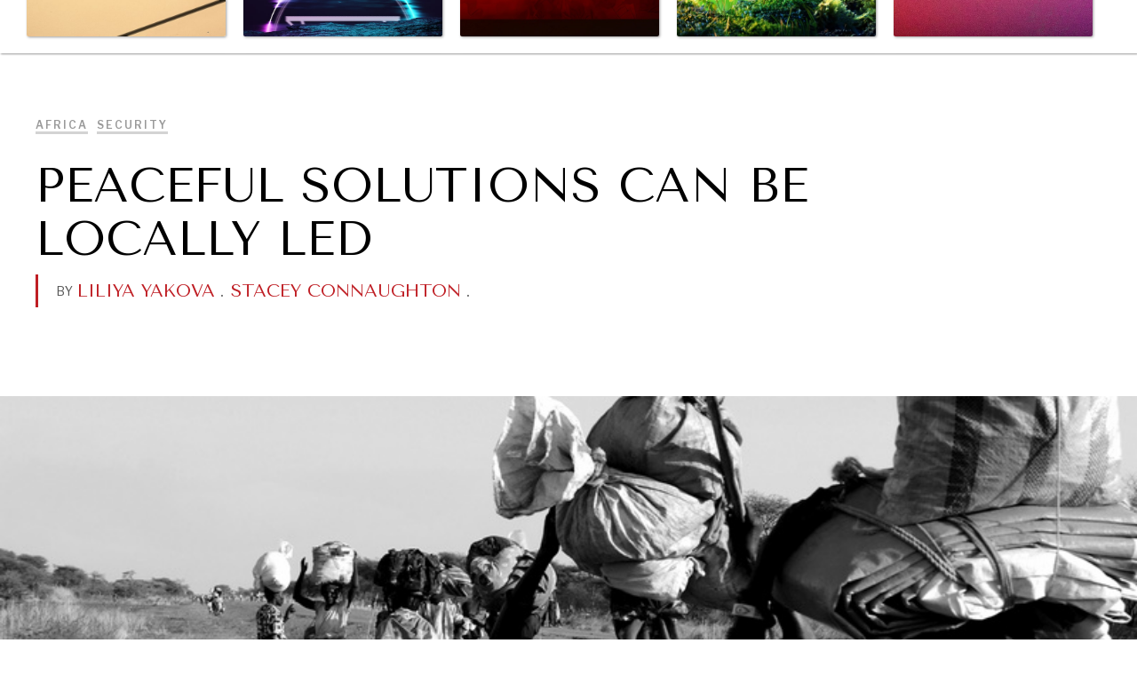

--- FILE ---
content_type: text/html
request_url: https://www.diplomaticourier.com/posts/peaceful-solutions-can-locally-led
body_size: 19288
content:
<!DOCTYPE html><!-- Last Published: Fri Jan 09 2026 12:49:17 GMT+0000 (Coordinated Universal Time) --><html data-wf-domain="www.diplomaticourier.com" data-wf-page="65ca3a1597f6525922fa03de" data-wf-site="5fa4da31b6c3a4e610fd2d5a" lang="en" data-wf-collection="65ca3a1597f6525922fa0381" data-wf-item-slug="peaceful-solutions-can-locally-led"><head><meta charset="utf-8"/><title>Peaceful Solutions Can Be Locally Led</title><meta content="May 25, 2017 // Every year, war and armed conflict affect the lives of many. According to a 2017 estimate by the International Institute for Strategic Studi..." name="description"/><meta content="Peaceful Solutions Can Be Locally Led" property="og:title"/><meta content="May 25, 2017 // Every year, war and armed conflict affect the lives of many. According to a 2017 estimate by the International Institute for Strategic Studi..." property="og:description"/><meta content="https://cdn.prod.website-files.com/5fa4da31b6c3a45d2cfd2d5d/5fa4da31b6c3a4e18cfd4049_CONFLICT.jpeg" property="og:image"/><meta content="Peaceful Solutions Can Be Locally Led" property="twitter:title"/><meta content="May 25, 2017 // Every year, war and armed conflict affect the lives of many. According to a 2017 estimate by the International Institute for Strategic Studi..." property="twitter:description"/><meta content="https://cdn.prod.website-files.com/5fa4da31b6c3a45d2cfd2d5d/5fa4da31b6c3a4e18cfd4049_CONFLICT.jpeg" property="twitter:image"/><meta property="og:type" content="website"/><meta content="summary_large_image" name="twitter:card"/><meta content="width=device-width, initial-scale=1" name="viewport"/><link href="https://cdn.prod.website-files.com/5fa4da31b6c3a4e610fd2d5a/css/the-diplomatic-courier.shared.4d4404f63.min.css" rel="stylesheet" type="text/css" integrity="sha384-TUQE9jx/xHp3stqXG48QFgVS1mAQ5pgFHJMhEcX9smafOloTm/XB75tqnnDtO7/N" crossorigin="anonymous"/><link href="https://fonts.googleapis.com" rel="preconnect"/><link href="https://fonts.gstatic.com" rel="preconnect" crossorigin="anonymous"/><script src="https://ajax.googleapis.com/ajax/libs/webfont/1.6.26/webfont.js" type="text/javascript"></script><script type="text/javascript">WebFont.load({  google: {    families: ["Montserrat:100,100italic,200,200italic,300,300italic,400,400italic,500,500italic,600,600italic,700,700italic,800,800italic,900,900italic","Tenor Sans:regular","Source Serif Pro:regular,700","Libre Franklin:regular,600"]  }});</script><script src="https://use.typekit.net/kao3qjv.js" type="text/javascript"></script><script type="text/javascript">try{Typekit.load();}catch(e){}</script><script type="text/javascript">!function(o,c){var n=c.documentElement,t=" w-mod-";n.className+=t+"js",("ontouchstart"in o||o.DocumentTouch&&c instanceof DocumentTouch)&&(n.className+=t+"touch")}(window,document);</script><link href="https://cdn.prod.website-files.com/5fa4da31b6c3a4e610fd2d5a/5fa4da31b6c3a47915fd2d8f_favicon.png" rel="shortcut icon" type="image/x-icon"/><link href="https://cdn.prod.website-files.com/5fa4da31b6c3a4e610fd2d5a/5fa4da31b6c3a46695fd2d90_DC-webclip.png" rel="apple-touch-icon"/><link href="rss.xml" rel="alternate" title="RSS Feed" type="application/rss+xml"/><script async="" src="https://www.googletagmanager.com/gtag/js?id=UA-917227-4"></script><script type="text/javascript">window.dataLayer = window.dataLayer || [];function gtag(){dataLayer.push(arguments);}gtag('js', new Date());gtag('config', 'UA-917227-4', {'anonymize_ip': false});</script><script async src="https://cdn.jsdelivr.net/npm/@finsweet/cookie-consent@1/fs-cc.js" fs-cc-mode="opt-in"></script>

<style>
  body {
  -moz-font-feature-settings: "liga" on;
  -moz-osx-font-smoothing: grayscale;
  -webkit-font-smoothing: antialiased;
  font-feature-settings: "liga" on;
  text-rendering: optimizeLegibility;
}
</style>

<style>
div.paragraph.w-richtext{
  white-space: pre-line !important;
  }
  br {display:none;}

</style>
<script>
function printContent(el){
	var restorepage = document.body.innerHTML;
	var printcontent = document.getElementById(el).innerHTML;
	document.body.innerHTML = printcontent;
	window.print();
	document.body.innerHTML = restorepage;
}
</script>

<script type="text/javascript">
    (function(c,l,a,r,i,t,y){
        c[a]=c[a]||function(){(c[a].q=c[a].q||[]).push(arguments)};
        t=l.createElement(r);t.async=1;t.src="https://www.clarity.ms/tag/"+i;
        y=l.getElementsByTagName(r)[0];y.parentNode.insertBefore(t,y);
    })(window, document, "clarity", "script", "dcuaplnq77");
</script>



<script>
document.addEventListener('DOMContentLoaded', function() {
    // Select all anchors and images within the document
    var links = document.querySelectorAll('a[href^="http://"], img[src^="http://"]');

    // Iterate over each link and replace 'http' with 'https'
    links.forEach(function(link) {
        if (link.href) {
            link.href = link.href.replace('http://', 'https://');
        } else if (link.src) {
            link.src = link.src.replace('http://', 'https://');
        }
    });
});
</script>

 <script type="application/ld+json">
    {
      "@context": "https://schema.org",
      "@type": "Organization",
      "image": "https://assets-global.website-files.com/5fa4da31b6c3a4e610fd2d5a/5fa4da31b6c3a467a9fd2ddb_dc.logo.white.full.svg",
      "url": "https://www.diplomaticourier.com",
      "sameAs": ["https://diplomaticourier.com"],
      "logo": "https://assets-global.website-files.com/5fa4da31b6c3a4e610fd2d5a/5fa4da31b6c3a467a9fd2ddb_dc.logo.white.full.svg",
      "name": "Diplomatic Courier",
      "description": "Connecting global publics to leaders in international affairs, diplomacy, social good, technology, business, and more."
    }
    </script><style>
div.paragraph.w-richtext{white-space: pre-line !important;}
</style>


<link rel="canonical" href="https://www.diplomaticourier.com/posts/peaceful-solutions-can-locally-led" />

<meta property="og:url" content="https://www.diplomaticourier.com/posts/peaceful-solutions-can-locally-led">


<script>
  document.addEventListener('DOMContentLoaded', () => {
    let authors = []; // Initialize an empty array for authors

    // Select the author elements by their ID 'author'
    // This code assumes there is only one author element.
    // If there are multiple authors, you would select them by a class and loop through them
    const authorElement = document.getElementById('author');
    if (authorElement) {
      let authorName = authorElement.innerText; // Get the text content for the author's name
      let authorUrl = authorElement.href; // Get the href attribute for the author's URL
      authors.push({
        "@type": "Person",
        "name": authorName,
        "url": authorUrl
      });
    }

    // Select the element with the ID 'post-body' to get the article body
    const postBodyElement = document.getElementById('post-body');
    let postBody = postBodyElement ? postBodyElement.innerText : '';

    // Define the JSON-LD structure with dynamic Webflow fields and the authors array
    let jsonLd = {
      "@context": "http://schema.org",
      "@type": "Article",
      "mainEntityOfPage": {
        "@type": "WebPage",
        "@id": "www.diplomaticourier.com/posts/peaceful-solutions-can-locally-led"
      },
      "headline": "Peaceful Solutions Can Be Locally Led",
      "image": [
        "https://cdn.prod.website-files.com/5fa4da31b6c3a45d2cfd2d5d/5fa4da31b6c3a4e18cfd4049_CONFLICT.jpeg"
      ],
      "publisher": {
        "@type": "Organization",
        "name": "Diplomatic Courier"
      },
      "datePublished": "Mar 09, 2024",
      "dateModified": "Mar 08, 2024",
      "description": "Every year, war and armed conflict affect the lives of many. According to a 2017 estimate by the International Institute for Strategic Studi...",
      "author": authors,
      "articleBody": postBody
    };

    // Create a new script element for the JSON-LD
    let scriptElement = document.createElement('script');
    scriptElement.type = 'application/ld+json';
    scriptElement.textContent = JSON.stringify(jsonLd);

    // Append the script element to the document head or body
    document.head.appendChild(scriptElement);
  });
</script>
<script src="https://static.elfsight.com/platform/platform.js" data-use-service-core defer></script>
<div class="elfsight-app-973d9779-fc2f-469e-8b53-1cc3d1139b43" data-elfsight-app-lazy></div>
</head><body><div data-collapse="tiny" data-animation="default" data-duration="400" data-easing="ease" data-easing2="ease" role="banner" class="navigation w-nav"><div data-w-id="06cb82c4-68a2-2c88-e447-ad93b93c221f" class="nav-menu"><a href="/" class="navigation-link main-nav w-inline-block"><div>home</div></a><a href="/about" class="navigation-link main-nav w-inline-block"><div>About</div></a><a href="/team" class="navigation-link main-nav w-inline-block"><div>Team</div></a><a href="/news-media" class="navigation-link main-nav w-inline-block"><div>News &amp; Media</div></a><a href="/print" class="navigation-link main-nav w-inline-block"><div>In Print</div></a><a href="/latest-posts" class="navigation-link main-nav w-inline-block"><div>all articles</div></a><a href="/submissions" class="navigation-link main-nav w-inline-block"><div>submissions</div></a></div><div class="navigation-container"><div class="main-nav-left"><a data-w-id="42f40efb-e7de-1589-e3f6-a477a8b94057" href="#" class="nav-icon-container w-inline-block"><div data-w-id="935fe8c2-7f82-a651-b908-bcb875b6e40c" class="menu-line"></div><div data-w-id="1faf7ea5-762c-0a3c-0144-a34f1a8f4b53" class="menu-line"></div><div data-w-id="2f146f24-5d38-01bd-5874-e4b99f1ee583" class="menu-line"></div></a><a href="/" class="logo main-nav-brand w-inline-block"><img src="https://cdn.prod.website-files.com/5fa4da31b6c3a4e610fd2d5a/5fa4da31b6c3a467a9fd2ddb_dc.logo.white.full.svg" alt="" class="image-logo"/></a><div class="subnav-top"><div class="subnav-topics-list"><div class="collection-list-wrapper w-dyn-list"><div role="list" class="topics-list w-dyn-items"><div role="listitem" class="subnav-list-item inline-list-item w-dyn-item"><a href="/topics/diplomacy" class="sub-nav-link" data-ix="subnav-close-2">Diplomacy</a></div><div role="listitem" class="subnav-list-item inline-list-item w-dyn-item"><a href="/topics/economy" class="sub-nav-link" data-ix="subnav-close-2">Economy</a></div><div role="listitem" class="subnav-list-item inline-list-item w-dyn-item"><a href="/topics/energy" class="sub-nav-link" data-ix="subnav-close-2">Energy</a></div><div role="listitem" class="subnav-list-item inline-list-item w-dyn-item"><a href="/topics/environment" class="sub-nav-link" data-ix="subnav-close-2">Environment</a></div><div role="listitem" class="subnav-list-item inline-list-item w-dyn-item"><a href="/topics/health" class="sub-nav-link" data-ix="subnav-close-2">Health</a></div><div role="listitem" class="subnav-list-item inline-list-item w-dyn-item"><a href="/topics/politics" class="sub-nav-link" data-ix="subnav-close-2">Politics</a></div><div role="listitem" class="subnav-list-item inline-list-item w-dyn-item"><a href="/topics/security" class="sub-nav-link" data-ix="subnav-close-2">Security</a></div><div role="listitem" class="subnav-list-item inline-list-item w-dyn-item"><a href="/topics/technology" class="sub-nav-link" data-ix="subnav-close-2">Technology</a></div></div></div><div class="sub-nav-divider"></div><a data-w-id="4d061a5c-f987-2f90-12ec-ad08f5d8a8aa" href="#" class="sub-nav-link hide w-inline-block"><div>Browse All</div></a><a data-w-id="eee1bb03-3726-b3d0-6888-96758359627a" href="#" class="view-more-topics w-inline-block"></a></div></div></div><div class="mn-middle hide" data-ix="subnav-hover-fix"><a href="#" class="mn-channel-image w-inline-block"></a><a href="#" class="sub-nav-open w-inline-block" data-ix="subnav-open"></a><a href="#" class="close-subnav-button w-inline-block" data-ix="subnav-close"></a></div><div class="main-nav-right"><a data-w-id="9b4ebe1a-9f4c-0dab-11f9-58dc82b8c428" href="#" target="_blank" class="nav-center-dropdown-icon browse desktop-hide w-inline-block"><div>browse</div></a><a rel="noopener" href="https://57be155b.sibforms.com/serve/[base64]" target="_blank" class="nav-center-dropdown-icon browse mobile-hide w-inline-block"><div><strong class="bold-text-3">Newsletter</strong></div></a><a rel="noopener" href="https://worldin2050.diplomaticourier.com/" target="_blank" class="nav-center-dropdown-icon browse mobile-hide w-inline-block"><div>World in 2050</div></a><div class="search-button-container"><a data-w-id="d92e23fa-813c-7fdc-6a80-95ffd9337ba1" href="#" class="search-toggle-button w-inline-block"></a></div></div></div><div class="search-overlay-container initial"><form action="/search" class="search-field-container w-form"><input class="search-input w-input" maxlength="256" name="query" placeholder="I&#x27;m looking for…" type="search" id="search" required=""/><input type="submit" class="search-button w-button" value="Search"/></form><a href="#" class="cancel-search-button w-inline-block" data-ix="hide-search-overlay"></a></div><div class="browse-menu initial"><div class="browse-menu-header"><div class="browse-header-left"><div class="dc-brand"></div><div>Browse Articles</div></div><a data-w-id="7ae7f685-c24d-535c-44cf-5fac09999a9a" href="#" class="close-browser-overlay w-inline-block"></a></div><div class="browse-section twothirds"><h3>topics</h3><div class="w-dyn-list"><div role="list" class="browse-list w-dyn-items"><div role="listitem" class="browse-item w-dyn-item"><a data-w-id="16f3f98b-1d39-3f87-e4e3-00d8ce215860" href="/topics/brics" class="w-inline-block"><div>BRICS</div></a></div><div role="listitem" class="browse-item w-dyn-item"><a data-w-id="16f3f98b-1d39-3f87-e4e3-00d8ce215860" href="/topics/book-review" class="w-inline-block"><div>Book Reviews</div></a></div><div role="listitem" class="browse-item w-dyn-item"><a data-w-id="16f3f98b-1d39-3f87-e4e3-00d8ce215860" href="/topics/cities" class="w-inline-block"><div>Cities</div></a></div><div role="listitem" class="browse-item w-dyn-item"><a data-w-id="16f3f98b-1d39-3f87-e4e3-00d8ce215860" href="/topics/culture" class="w-inline-block"><div>Culture</div></a></div><div role="listitem" class="browse-item w-dyn-item"><a data-w-id="16f3f98b-1d39-3f87-e4e3-00d8ce215860" href="/topics/diplomacy" class="w-inline-block"><div>Diplomacy</div></a></div><div role="listitem" class="browse-item w-dyn-item"><a data-w-id="16f3f98b-1d39-3f87-e4e3-00d8ce215860" href="/topics/economy" class="w-inline-block"><div>Economy</div></a></div><div role="listitem" class="browse-item w-dyn-item"><a data-w-id="16f3f98b-1d39-3f87-e4e3-00d8ce215860" href="/topics/education" class="w-inline-block"><div>Education</div></a></div><div role="listitem" class="browse-item w-dyn-item"><a data-w-id="16f3f98b-1d39-3f87-e4e3-00d8ce215860" href="/topics/energy" class="w-inline-block"><div>Energy</div></a></div><div role="listitem" class="browse-item w-dyn-item"><a data-w-id="16f3f98b-1d39-3f87-e4e3-00d8ce215860" href="/topics/environment" class="w-inline-block"><div>Environment</div></a></div><div role="listitem" class="browse-item w-dyn-item"><a data-w-id="16f3f98b-1d39-3f87-e4e3-00d8ce215860" href="/topics/food-security" class="w-inline-block"><div>Food Security</div></a></div><div role="listitem" class="browse-item w-dyn-item"><a data-w-id="16f3f98b-1d39-3f87-e4e3-00d8ce215860" href="/topics/global-talent-summit" class="w-inline-block"><div>Global Talent Summit</div></a></div><div role="listitem" class="browse-item w-dyn-item"><a data-w-id="16f3f98b-1d39-3f87-e4e3-00d8ce215860" href="/topics/governance" class="w-inline-block"><div>Governance</div></a></div><div role="listitem" class="browse-item w-dyn-item"><a data-w-id="16f3f98b-1d39-3f87-e4e3-00d8ce215860" href="/topics/health" class="w-inline-block"><div>Health</div></a></div><div role="listitem" class="browse-item w-dyn-item"><a data-w-id="16f3f98b-1d39-3f87-e4e3-00d8ce215860" href="/topics/human-rights" class="w-inline-block"><div>Human Rights</div></a></div><div role="listitem" class="browse-item w-dyn-item"><a data-w-id="16f3f98b-1d39-3f87-e4e3-00d8ce215860" href="/topics/opinion" class="w-inline-block"><div>Opinion</div></a></div><div role="listitem" class="browse-item w-dyn-item"><a data-w-id="16f3f98b-1d39-3f87-e4e3-00d8ce215860" href="/topics/politics" class="w-inline-block"><div>Politics</div></a></div><div role="listitem" class="browse-item w-dyn-item"><a data-w-id="16f3f98b-1d39-3f87-e4e3-00d8ce215860" href="/topics/report-reviews" class="w-inline-block"><div>Report Reviews</div></a></div><div role="listitem" class="browse-item w-dyn-item"><a data-w-id="16f3f98b-1d39-3f87-e4e3-00d8ce215860" href="/topics/security" class="w-inline-block"><div>Security</div></a></div><div role="listitem" class="browse-item w-dyn-item"><a data-w-id="16f3f98b-1d39-3f87-e4e3-00d8ce215860" href="/topics/sponsored" class="w-inline-block"><div>Sponsored</div></a></div><div role="listitem" class="browse-item w-dyn-item"><a data-w-id="16f3f98b-1d39-3f87-e4e3-00d8ce215860" href="/topics/technology" class="w-inline-block"><div>Technology</div></a></div><div role="listitem" class="browse-item w-dyn-item"><a data-w-id="16f3f98b-1d39-3f87-e4e3-00d8ce215860" href="/topics/travel" class="w-inline-block"><div>Travel</div></a></div></div></div></div><div class="browse-section onethird"><h3>Regions</h3><div class="w-dyn-list"><div role="list" class="browse-list regions w-dyn-items"><div role="listitem" class="browse-item half w-dyn-item"><a data-w-id="6e7f406c-dba8-3fd6-b7ee-31ed6ef2e4c2" href="/regions/africa" class="w-inline-block"><div>Africa</div></a></div><div role="listitem" class="browse-item half w-dyn-item"><a data-w-id="6e7f406c-dba8-3fd6-b7ee-31ed6ef2e4c2" href="/regions/asia" class="w-inline-block"><div>Asia</div></a></div><div role="listitem" class="browse-item half w-dyn-item"><a data-w-id="6e7f406c-dba8-3fd6-b7ee-31ed6ef2e4c2" href="/regions/central-asia" class="w-inline-block"><div>Central Asia</div></a></div><div role="listitem" class="browse-item half w-dyn-item"><a data-w-id="6e7f406c-dba8-3fd6-b7ee-31ed6ef2e4c2" href="/regions/europe" class="w-inline-block"><div>Europe</div></a></div><div role="listitem" class="browse-item half w-dyn-item"><a data-w-id="6e7f406c-dba8-3fd6-b7ee-31ed6ef2e4c2" href="/regions/global" class="w-inline-block"><div>Global</div></a></div><div role="listitem" class="browse-item half w-dyn-item"><a data-w-id="6e7f406c-dba8-3fd6-b7ee-31ed6ef2e4c2" href="/regions/latin-america" class="w-inline-block"><div>Latin America</div></a></div><div role="listitem" class="browse-item half w-dyn-item"><a data-w-id="6e7f406c-dba8-3fd6-b7ee-31ed6ef2e4c2" href="/regions/middle-east-north-africa" class="w-inline-block"><div>Middle East/North Africa</div></a></div><div role="listitem" class="browse-item half w-dyn-item"><a data-w-id="6e7f406c-dba8-3fd6-b7ee-31ed6ef2e4c2" href="/regions/north-america" class="w-inline-block"><div>North America</div></a></div><div role="listitem" class="browse-item half w-dyn-item"><a data-w-id="6e7f406c-dba8-3fd6-b7ee-31ed6ef2e4c2" href="/regions/oceania" class="w-inline-block"><div>Oceania</div></a></div></div></div></div><div class="browse-section"><h3>channels</h3><div class="w-dyn-list"><div role="list" class="browse-channels-wrapper w-dyn-items"><div role="listitem" class="channel-browse-item w-dyn-item"><a data-w-id="8d1c3dbb-fc34-5dc1-32cf-61e85a0b4f20" style="background-image:url(&quot;https://cdn.prod.website-files.com/5fa4da31b6c3a45d2cfd2d5d/67f426c760e3599bcae85f5c_65947af379c17e370458eb35_Around%20the%20World%20Channel%20-%20Diplomatic%20Courier-min.jpeg&quot;)" href="/channel/around-the-world" class="channel-browse-block-item w-inline-block"><div class="print-issue-spacer"></div><div class="browse-channel-overlay"><div class="browse-channel-title">Around the World</div><div>Exploring our world through photography and storytelling.</div></div></a></div><div role="listitem" class="channel-browse-item w-dyn-item"><a data-w-id="8d1c3dbb-fc34-5dc1-32cf-61e85a0b4f20" style="background-image:url(&quot;https://cdn.prod.website-files.com/5fa4da31b6c3a45d2cfd2d5d/67f426a946d4db6c6e7dce06_65947c377c087566823b22f2_Ballot%20Box%20Channel%20-%20Diplomatic%20Courier-min.jpeg&quot;)" href="/channel/ballot-box" class="channel-browse-block-item w-inline-block"><div class="print-issue-spacer"></div><div class="browse-channel-overlay"><div class="browse-channel-title">Ballot Box</div><div>Coverage and analysis of elections, wherever they happen.</div></div></a></div><div role="listitem" class="channel-browse-item w-dyn-item"><a data-w-id="8d1c3dbb-fc34-5dc1-32cf-61e85a0b4f20" style="background-image:url(&quot;https://cdn.prod.website-files.com/5fa4da31b6c3a45d2cfd2d5d/67f425075e03548b2a1e39be_67cb389de706ac063501a80a_Eight%20Billion%20Voices%20Channel%20Image-min.jpg&quot;)" href="/channel/eight-billion-voices" class="channel-browse-block-item w-inline-block"><div class="print-issue-spacer"></div><div class="browse-channel-overlay"><div class="browse-channel-title">Eight Billion Voices</div><div>Surveys and polls on the most important issues affecting the world’s population.</div></div></a></div><div role="listitem" class="channel-browse-item w-dyn-item"><a data-w-id="8d1c3dbb-fc34-5dc1-32cf-61e85a0b4f20" style="background-image:url(&quot;https://cdn.prod.website-files.com/5fa4da31b6c3a45d2cfd2d5d/67f42690fee9fa4f5495f915_6245997f7224b1e840052321_Saving%20Gaia%20Channel%20Hero-min.jpeg&quot;)" href="/channel/saving-gaia-energy-transition" class="channel-browse-block-item w-inline-block"><div class="print-issue-spacer"></div><div class="browse-channel-overlay"><div class="browse-channel-title">Saving Gaia</div><div>Saving ourselves by preserving our ecosystems.</div></div></a></div><div role="listitem" class="channel-browse-item w-dyn-item"><a data-w-id="8d1c3dbb-fc34-5dc1-32cf-61e85a0b4f20" style="background-image:url(&quot;https://cdn.prod.website-files.com/5fa4da31b6c3a45d2cfd2d5d/67f4252978ba851b4b9b3440_670067acc95a3e6a01c7d689_radar-3872884_1280-min.jpg&quot;)" href="/channel/under-the-radar" class="channel-browse-block-item w-inline-block"><div class="print-issue-spacer"></div><div class="browse-channel-overlay"><div class="browse-channel-title">Under the Radar</div><div>Under–the–radar stories from around the world.</div></div></a></div><div role="listitem" class="channel-browse-item w-dyn-item"><a data-w-id="8d1c3dbb-fc34-5dc1-32cf-61e85a0b4f20" style="background-image:url(&quot;https://cdn.prod.website-files.com/5fa4da31b6c3a45d2cfd2d5d/67f4241f6840df6ee3425eac_5ff87e866361cd1eecf5f3a4_bigstock-United-Nations-Building-In-New-103020263-min.jpg&quot;)" href="/channel/grand-summitry" class="channel-browse-block-item w-inline-block"><div class="print-issue-spacer"></div><div class="browse-channel-overlay"><div class="browse-channel-title">Grand Summitry</div><div>Exploring the path to achieving international commitments &amp; global goals. </div></div></a></div><div role="listitem" class="channel-browse-item w-dyn-item"><a data-w-id="8d1c3dbb-fc34-5dc1-32cf-61e85a0b4f20" style="background-image:url(&quot;https://cdn.prod.website-files.com/5fa4da31b6c3a45d2cfd2d5d/67f425c85a0692ce0081c3f8_659492ab08855088a76a67b7_Wellbeing%20Channel%20-%20Diplomatic%20Courier-min.jpeg&quot;)" href="/channel/individual-societal-wellbeing" class="channel-browse-block-item w-inline-block"><div class="print-issue-spacer"></div><div class="browse-channel-overlay"><div class="browse-channel-title">Individual, Societal Wellbeing</div><div>What ails us, physically and mentally, requires holistic solutions. </div></div></a></div><div role="listitem" class="channel-browse-item w-dyn-item"><a data-w-id="8d1c3dbb-fc34-5dc1-32cf-61e85a0b4f20" style="background-image:url(&quot;https://cdn.prod.website-files.com/5fa4da31b6c3a45d2cfd2d5d/67f424c74f359762524b4d0d_65948d7a78247a16b23095c2_Governance%20Channel%20-%20Diplomatic%20Courier-min.jpeg&quot;)" href="/channel/institutions-under-pressure" class="channel-browse-block-item w-inline-block"><div class="print-issue-spacer"></div><div class="browse-channel-overlay"><div class="browse-channel-title">Institutions Under Pressure</div><div>Trust in, effectiveness of our societal and governance institutions is failing.</div></div></a></div><div role="listitem" class="channel-browse-item w-dyn-item"><a data-w-id="8d1c3dbb-fc34-5dc1-32cf-61e85a0b4f20" style="background-image:url(&quot;https://cdn.prod.website-files.com/5fa4da31b6c3a45d2cfd2d5d/67f42584f5669757e6196881_67006a6e5e143579a668867a_bigstock-Growth-D-62225549-min.png&quot;)" href="/channel/media-amp-news" class="channel-browse-block-item w-inline-block"><div class="print-issue-spacer"></div><div class="browse-channel-overlay"><div class="browse-channel-title">News &amp; Media</div><div>News about Diplomatic Courier.</div></div></a></div><div role="listitem" class="channel-browse-item w-dyn-item"><a data-w-id="8d1c3dbb-fc34-5dc1-32cf-61e85a0b4f20" style="background-image:url(&quot;https://cdn.prod.website-files.com/5fa4da31b6c3a45d2cfd2d5d/67f425a73131d4f5b478c122_6594890d8306fdd4ff09371b_Exponential%20Tech%20Channel%20-%20Diplomatic%20Courier-min.jpeg&quot;)" href="/channel/our-digital-future" class="channel-browse-block-item w-inline-block"><div class="print-issue-spacer"></div><div class="browse-channel-overlay"><div class="browse-channel-title">Our Digital Future</div><div>Exponential technologies and their impact on human flourishing.</div></div></a></div><div role="listitem" class="channel-browse-item w-dyn-item"><a data-w-id="8d1c3dbb-fc34-5dc1-32cf-61e85a0b4f20" style="background-image:url(&quot;https://cdn.prod.website-files.com/5fa4da31b6c3a45d2cfd2d5d/67f42550d1a25ac6d5f39a8c_65ece1b0e75db3ce3911fd50_AdobeStock_198803041-min.jpeg&quot;)" href="/channel/rebalancing-education-work" class="channel-browse-block-item w-inline-block"><div class="print-issue-spacer"></div><div class="browse-channel-overlay"><div class="browse-channel-title">Rebalancing Education &amp; Work</div><div>Making our education systems and labor markets future-ready. </div></div></a></div><div role="listitem" class="channel-browse-item w-dyn-item"><a data-w-id="8d1c3dbb-fc34-5dc1-32cf-61e85a0b4f20" style="background-image:url(&quot;https://cdn.prod.website-files.com/5fa4da31b6c3a45d2cfd2d5d/67f4249fe4e06ffe12885b19_65948e17b96b910ee007efd7_War%20and%20Peace%20Channel%20-%20Diplomatic%20Courier-min.jpeg&quot;)" href="/channel/war-peace" class="channel-browse-block-item w-inline-block"><div class="print-issue-spacer"></div><div class="browse-channel-overlay"><div class="browse-channel-title">War &amp; Peace</div><div>Geopolitical competition and its consequences.</div></div></a></div><div role="listitem" class="channel-browse-item w-dyn-item"><a data-w-id="8d1c3dbb-fc34-5dc1-32cf-61e85a0b4f20" style="background-image:url(&quot;https://cdn.prod.website-files.com/5fa4da31b6c3a45d2cfd2d5d/67f425e16840df6ee3441a6e_5fa4da31b6c3a4064ffd49e3_christian-wiediger-1XGlbRjt92Q-unsplash-min.jpg&quot;)" href="/channel/dialogue-of-civilizations" class="channel-browse-block-item w-inline-block"><div class="print-issue-spacer"></div><div class="browse-channel-overlay"><div class="browse-channel-title">Dialogue of Civilizations</div><div>Searching for common ground in a divided world.</div></div></a></div></div></div></div></div></div><div class="title-section"><div class="container cc-center"><div class="text-container"><a href="#" class="channel-tag hide w-inline-block"><div class="inline-text-display">Channel |</div><div class="inline-text-display itallic">Grand Summitry</div></a><div class="section-title-text"><div class="topic-link"><a href="/regions/africa" class="gray-link _2">Africa</a></div><div class="topic-link"><a href="/topics/security" class="gray-link _2">Security</a></div></div><h1 class="h1">Peaceful Solutions Can Be Locally Led</h1><div class="post-summary-text-container cc-center _2"><div class="inline-text-display byline">BY</div><div class="inline-text-display w-dyn-list"><div role="list" class="inline-text-display author-collection w-dyn-items"><div role="listitem" class="inline-text-display no-margin w-dyn-item"><a href="#" class="inline-text-display hide w-inline-block"><div style="background-image:none" class="author-image-wrapper w-condition-invisible"><div style="background-image:none" class="author-thumbnail"></div></div></a><a id="author-url" href="/people/liliya-yakova" class="inline-text-display w-inline-block"><h3 id="author" class="post-author-text">Liliya Yakova</h3></a><h3 class="inline-text-display no-margin post-author-text">. </h3></div><div role="listitem" class="inline-text-display no-margin w-dyn-item"><a href="#" class="inline-text-display hide w-inline-block"><div style="background-image:none" class="author-image-wrapper w-condition-invisible"><div style="background-image:none" class="author-thumbnail"></div></div></a><a id="author-url" href="/people/stacey-connaughton" class="inline-text-display w-inline-block"><h3 id="author" class="post-author-text">Stacey Connaughton</h3></a><h3 class="inline-text-display no-margin post-author-text">. </h3></div></div></div></div></div></div></div><div class="post-image"><div class="container cc-post-image"><div data-w-id="e976bf57-bf41-3308-6a58-fe6ec5800933" style="background-image:url(&quot;https://cdn.prod.website-files.com/5fa4da31b6c3a45d2cfd2d5d/5fa4da31b6c3a4e18cfd4049_CONFLICT.jpeg&quot;)" class="post-featured-image bg-overlay"></div><img alt="" src="https://cdn.prod.website-files.com/5fa4da31b6c3a45d2cfd2d5d/5fa4da31b6c3a4e18cfd4049_CONFLICT.jpeg" sizes="100vw" srcset="https://cdn.prod.website-files.com/5fa4da31b6c3a45d2cfd2d5d/5fa4da31b6c3a4e18cfd4049_CONFLICT-p-500.jpeg 500w, https://cdn.prod.website-files.com/5fa4da31b6c3a45d2cfd2d5d/5fa4da31b6c3a4e18cfd4049_CONFLICT-p-800.jpeg 800w, https://cdn.prod.website-files.com/5fa4da31b6c3a45d2cfd2d5d/5fa4da31b6c3a4e18cfd4049_CONFLICT.jpeg 800w" class="post-featured-image"/><div data-w-id="24ae9369-061d-1218-f6e2-0af699f2f6e1" class="cover-image-credits-container"><div style="opacity:0;width:0%;height:0%" class="photo-credits-bg"></div><div style="display:none;opacity:0" class="photo-credits"><div class="photo-credits-inner"><div class="w-richtext">Civilians flee south from renewed fighting in Abyei.</div></div></div><a href="#" class="photo-credit-button w-inline-block"><div class="photo-credit-dot"></div></a></div></div></div><div data-w-id="0f68caf0-094c-4c79-f635-1665440ddb8e" style="-webkit-transform:translate3d(0, 30PX, 0) scale3d(1, 1, 1) rotateX(0) rotateY(0) rotateZ(0) skew(0, 0);-moz-transform:translate3d(0, 30PX, 0) scale3d(1, 1, 1) rotateX(0) rotateY(0) rotateZ(0) skew(0, 0);-ms-transform:translate3d(0, 30PX, 0) scale3d(1, 1, 1) rotateX(0) rotateY(0) rotateZ(0) skew(0, 0);transform:translate3d(0, 30PX, 0) scale3d(1, 1, 1) rotateX(0) rotateY(0) rotateZ(0) skew(0, 0);opacity:0" class="post-intro"><h6>May 25, 2017</h6><div class="post-center-text paragraph"><p class="w-dyn-bind-empty"></p></div><div class="post-center-text centre-align"><div class="w-layout-grid grid"><a data-share-facebook="true" href="#" class="w-inline-block"><img src="https://cdn.prod.website-files.com/5fa4da31b6c3a4e610fd2d5a/65ecbf7b92790e3c4c5347e5_icons8-facebook-50.png" loading="lazy" width="30" height="30" alt=""/></a><a data-share-twitter="true" href="#" class="w-inline-block"><img src="https://cdn.prod.website-files.com/5fa4da31b6c3a4e610fd2d5a/65ecbf7f823b2294e134f438_icons8-twitterx-50.png" loading="lazy" width="30" height="30" alt=""/></a><a data-share-linkedin="true" href="#" class="w-inline-block"><img src="https://cdn.prod.website-files.com/5fa4da31b6c3a4e610fd2d5a/65ecbf7f1c72d324ac7a67d8_icons8-linkedin-50.png" loading="lazy" width="30" height="30" alt=""/></a></div></div><div class="share-embed w-embed"><!-- Go to www.addthis.com/dashboard to customize your tools -->
<div class="addthis_inline_share_toolbox_mtkc"></div></div></div><div class="post-content"><div class="post-content-wrapper w-clearfix"><div class="post-initial w-condition-invisible"><div class="red-initial-text"><strong class="bold-text-4">.</strong></div><div class="inline-text-display w-dyn-bind-empty"></div></div><div id="post-body" class="paragraph w-richtext">Every year, war and armed conflict affect the lives of many. According to a 2017 estimate by the International Institute for Strategic Studies, 40 active inter- and intra-state conflicts around the world resulted in <a href="http://acd.iiss.org/">167,000 fatalities in 2015</a>.

Armed conflict destroys human life, but its consequences go beyond the loss of life. As scholars of conflict argue, war is a development problem because war is often triggered by inequality and <a href="https://www.sipri.org/commentary/blog/2015/consequences-internal-armed-conflict-development-part-1">resource competition</a>. War leads to refugee issues, infrastructure devastation, long-term social, political, economic, and environmental instability.

Peace creates conditions for development so productive ways to build peace and prevent conflict are needed. As suggested in a 2015 <a href="https://www.theguardian.com/world/2015/may/20/armed-conflict-deaths-increase-syria-iraq-afghanistan-yemen">Guardian article</a>, this is particularly evident now due to the increasing aversion of Western states and allies to intervene in armed conflict and build peace outside their borders. Because of this, peacebuilding and violence prevention in the future may increasingly need to be driven by those local to conflict.

As scholars and practitioners of political violence prevention in West Africa and Central America, we have witnessed the benefits of locally led peacebuilding. Our involvement as members of the <a href="https://cla.purdue.edu/ppp/index.html">Purdue Peace Project (PPP)</a>, a political violence prevention initiative collaborating with individuals in El Salvador, Ghana, Liberia, and Nigeria, has shown that an effective way to address conflict, build security, stability, and economic resilience in vulnerable places, is locally led peacebuilding.

Locally led peacebuilding is “<a href="https://cla.purdue.edu/ppp/documents/publications/Locally.pdf">an approach in which the people involved in, and most affected by, violent conflict work together to create and enact their own solutions to prevent, reduce, and/or transform the conflict</a>.” The term “local” refers to those in country versus international agencies or outside actors. “Local” also means the inhabitants of a community or region in conflict in contrast to national-level organizations. In locally led peacebuilding, outsiders are those not immediately affected by the conflict (e.g., academics, NGOs, aid workers, funders). In an interconnected world where global factors may contribute to local conflicts, the role of outsiders is to encourage and support the efforts of locals leading peacebuilding.

Our experiences in West Africa and Central America demonstrate that locally led peacebuilding offers the potential to address situations that lead to underdevelopment and insecurity. We refer to two examples from PPP’s work to demonstrate how this is possible:

<strong>Chieftaincy Dispute, Tuobodom, Ghana</strong>

For decades, the people of Tuobodom, a town in the Brong Ahafo Region in central Ghana, have lived in conflict over a chieftaincy dispute between two royal families. Over the years, this conflict has resulted in loss of life and injuries. It has contributed to a general state of fear in the community. Tuobodom citizens have been unable to find employment because of stigma associated with being from Tuobodom. The conflict has also led to underdevelopment in the town. In August 2016, with support from PPP, local citizens brought together representatives of the two factions. Chiefs, elders, religious leaders, politicians, youth, and other community members engaged in peacebuilding by coming together for the first time in decades. The mere act of coming together in one place to dialogue about how to resolve the conflict was symbolic of the potential for peace. Recent peace activities in Tuobodom (e.g., soccer tournaments, concerts, a peace march), that bring together citizens from both factions are new opportunities to inspire unity and a peaceful Tuobodom that can grow economically.

<strong>Violence Associated with Motorcycle Taxi Drivers, Liberia</strong>

In 2013, the PPP convened a group of Liberians employed as pen-pen drivers (motorcycle taxi drivers), among others. Together, these drivers formed a local peace committee called the Pen-Pen Peace Network (PPPN) to promote peace among pen-pen drivers, many of whom fought during the Liberian Civil War (1989-2003). Pen-pen drivers contribute to the Liberian economy. However, pen-pen drivers have been involved in armed robberies, mob violence before and during political elections, and conflicts with the Liberia National Police (LNP) and customers. Since 2014, the PPPN has been designing and implementing activities to promote peaceful behavior among pen-pen drivers, engaged them in their Ebola prevention campaign, and are now working with pen-pen drivers in several counties towards peaceful 2017 general elections. So far, the PPPN’s efforts achieved collaborative relationships between pen-pen drivers and the LNP, as well as more peaceful behaviors among the pen-pen and others involved with them. Such contributions have supported stability around a key sector of the Liberian economy.

We do not argue that locally led approaches to peacebuilding are the solution to all conflict and instability. We recognize the challenges of locally led peacebuilding. However, we have observed the importance of local ownership of conflict and its solutions. Locally led approaches have the potential to bring peace and foster stability that may contribute to resilience and development over time.

<strong><em>About the authors:</em></strong> <em>Liliya Yakova, PhD, is the Associate Director of Operations of the Purdue Peace Project, Purdue University, USA. Stacey Connaughton is the Director of the Purdue Peace Project and an Associate Professor in the Brian Lamb School of Communication, Purdue University, USA.</em>

&nbsp;</div></div><div data-w-id="183da124-0f4a-ca78-ebc1-8840a6c1eba7" style="-webkit-transform:translate3d(0, 0, 0) scale3d(1, 0, 1) rotateX(0) rotateY(0) rotateZ(0) skew(0, 0);-moz-transform:translate3d(0, 0, 0) scale3d(1, 0, 1) rotateX(0) rotateY(0) rotateZ(0) skew(0, 0);-ms-transform:translate3d(0, 0, 0) scale3d(1, 0, 1) rotateX(0) rotateY(0) rotateZ(0) skew(0, 0);transform:translate3d(0, 0, 0) scale3d(1, 0, 1) rotateX(0) rotateY(0) rotateZ(0) skew(0, 0)" class="pull-quote-container w-condition-invisible"><h2 style="opacity:0" class="pull-quote-text w-dyn-bind-empty"></h2></div><div class="callout-wrapper w-condition-invisible"><div data-w-id="d9304b8d-4f5f-6e1c-21e4-940d3bd9ccc5" style="background-image:none" class="paralax-image"></div><div class="callout-text-container w-condition-invisible"><div class="pull-text-caption-container"><div class="post-caption-line"></div><h3 class="pull-quote-text w-dyn-bind-empty"></h3></div></div></div><div class="post-content-wrapper w-condition-invisible"><div class="paragraph w-dyn-bind-empty w-richtext"></div></div><div data-w-id="cf8e4902-b52f-216b-e1a9-75adeee22d7c" style="-webkit-transform:translate3d(0, 0, 0) scale3d(1, 0, 1) rotateX(0) rotateY(0) rotateZ(0) skew(0, 0);-moz-transform:translate3d(0, 0, 0) scale3d(1, 0, 1) rotateX(0) rotateY(0) rotateZ(0) skew(0, 0);-ms-transform:translate3d(0, 0, 0) scale3d(1, 0, 1) rotateX(0) rotateY(0) rotateZ(0) skew(0, 0);transform:translate3d(0, 0, 0) scale3d(1, 0, 1) rotateX(0) rotateY(0) rotateZ(0) skew(0, 0)" class="pull-quote-container w-condition-invisible"><h2 style="opacity:0" class="pull-quote-text w-dyn-bind-empty"></h2></div><div class="callout-wrapper w-condition-invisible"><div data-w-id="1053f322-0cff-d4c0-ae2e-02d4e7732cee" style="background-image:none" class="paralax-image"></div><div class="callout-text-container w-condition-invisible"><div class="pull-text-caption-container"><div class="post-caption-line"></div><h3 class="pull-quote-text w-dyn-bind-empty"></h3></div></div></div><div class="post-content-wrapper w-condition-invisible"><div class="paragraph w-dyn-bind-empty w-richtext"></div></div><div data-w-id="7fdfe9e0-9f88-177e-103f-ff6e300eab43" style="-webkit-transform:translate3d(0, 0, 0) scale3d(1, 0, 1) rotateX(0) rotateY(0) rotateZ(0) skew(0, 0);-moz-transform:translate3d(0, 0, 0) scale3d(1, 0, 1) rotateX(0) rotateY(0) rotateZ(0) skew(0, 0);-ms-transform:translate3d(0, 0, 0) scale3d(1, 0, 1) rotateX(0) rotateY(0) rotateZ(0) skew(0, 0);transform:translate3d(0, 0, 0) scale3d(1, 0, 1) rotateX(0) rotateY(0) rotateZ(0) skew(0, 0)" class="pull-quote-container w-condition-invisible"><h2 style="opacity:0" class="pull-quote-text w-dyn-bind-empty"></h2></div><div class="callout-wrapper w-condition-invisible"><div data-w-id="5c4d7d2b-2b66-34fa-d041-d376ad8d49aa" style="background-image:none" class="paralax-image"></div><div class="callout-text-container w-condition-invisible"><div class="pull-text-caption-container"><div class="post-caption-line"></div><h3 class="pull-quote-text w-dyn-bind-empty"></h3></div></div></div><div class="post-content-wrapper w-condition-invisible"><div class="paragraph w-dyn-bind-empty w-richtext"></div></div><div class="post-center-text paragraph"><div class="smaller-text w-dyn-bind-empty"></div><div><div class="w-dyn-list"><div role="list" class="w-dyn-items"><div role="listitem" class="w-dyn-item"><div class="about-the-author w-condition-invisible"><div class="inline-text-display">About</div><a href="/people/liliya-yakova">Liliya Yakova</a><div class="inline-text-display">:</div><div class="w-dyn-bind-empty"></div></div></div><div role="listitem" class="w-dyn-item"><div class="about-the-author w-condition-invisible"><div class="inline-text-display">About</div><a href="/people/stacey-connaughton">Stacey Connaughton</a><div class="inline-text-display">:</div><div class="w-dyn-bind-empty"></div></div></div></div></div></div><div class="disclaimer-text">The views presented in this article are the author’s own and do not necessarily represent the views of any other organization.</div><div class="w-embed"><button class="print-area-button" onclick="printContent('Printable-Area')">Print Article</button></div></div><div id="Printable-Area" class="printable-area"><div class="printable-header"><div class="printable-logo w-clearfix"><img src="https://cdn.prod.website-files.com/5fa4da31b6c3a4e610fd2d5a/5fa4da31b6c3a4e952fd2dcc_logo.dc.red.brandmark.svg" alt="" class="printable-logo-1"/><img src="https://cdn.prod.website-files.com/5fa4da31b6c3a4e610fd2d5a/5fa4da31b6c3a4f979fd2d8d_logo.dc.black.full.svg" alt="" class="printable-header-logo2"/></div><div><h4 class="margin-clear smaller-text">a global affairs media network</h4><p class="margin-clear"><a href="https://www.diplomaticourier.com/">www.diplomaticourier.com</a></p></div></div><div class="section-title-text"><div class="topic-link"><a href="/regions/africa" class="gray-link _2">Africa</a></div><div class="topic-link"><a href="/topics/security" class="gray-link _2">Security</a></div></div><h2 class="h1">Peaceful Solutions Can Be Locally Led</h2><div class="post-summary-text-container cc-center _2"><div class="inline-text-display byline">BY</div><div class="inline-text-display w-dyn-list"><div role="list" class="inline-text-display author-collection w-dyn-items"><div role="listitem" class="inline-text-display no-margin w-dyn-item"><a href="#" class="inline-text-display hide w-inline-block"><div style="background-image:none" class="author-image-wrapper w-condition-invisible"><div style="background-image:none" class="author-thumbnail"></div></div></a><a href="/people/liliya-yakova" class="inline-text-display w-inline-block"><h3 class="post-author-text">Liliya Yakova</h3></a><h3 class="inline-text-display no-margin post-author-text">. </h3></div><div role="listitem" class="inline-text-display no-margin w-dyn-item"><a href="#" class="inline-text-display hide w-inline-block"><div style="background-image:none" class="author-image-wrapper w-condition-invisible"><div style="background-image:none" class="author-thumbnail"></div></div></a><a href="/people/stacey-connaughton" class="inline-text-display w-inline-block"><h3 class="post-author-text">Stacey Connaughton</h3></a><h3 class="inline-text-display no-margin post-author-text">. </h3></div></div></div></div><img alt="" src="https://cdn.prod.website-files.com/5fa4da31b6c3a45d2cfd2d5d/5fa4da31b6c3a4e18cfd4049_CONFLICT.jpeg" sizes="100vw" srcset="https://cdn.prod.website-files.com/5fa4da31b6c3a45d2cfd2d5d/5fa4da31b6c3a4e18cfd4049_CONFLICT-p-500.jpeg 500w, https://cdn.prod.website-files.com/5fa4da31b6c3a45d2cfd2d5d/5fa4da31b6c3a4e18cfd4049_CONFLICT-p-800.jpeg 800w, https://cdn.prod.website-files.com/5fa4da31b6c3a45d2cfd2d5d/5fa4da31b6c3a4e18cfd4049_CONFLICT.jpeg 800w"/><div class="paragraph smaller-text gray-text w-richtext">Civilians flee south from renewed fighting in Abyei.</div><h6 class="printable-date">May 25, 2017</h6><div class="post-center-text paragraph printable-center-text"><p class="w-dyn-bind-empty"></p></div><div class="post-body-1-container"><p class="paragraph printable-initial w-dyn-bind-empty"></p><div class="paragraph w-richtext">Every year, war and armed conflict affect the lives of many. According to a 2017 estimate by the International Institute for Strategic Studies, 40 active inter- and intra-state conflicts around the world resulted in <a href="http://acd.iiss.org/">167,000 fatalities in 2015</a>.

Armed conflict destroys human life, but its consequences go beyond the loss of life. As scholars of conflict argue, war is a development problem because war is often triggered by inequality and <a href="https://www.sipri.org/commentary/blog/2015/consequences-internal-armed-conflict-development-part-1">resource competition</a>. War leads to refugee issues, infrastructure devastation, long-term social, political, economic, and environmental instability.

Peace creates conditions for development so productive ways to build peace and prevent conflict are needed. As suggested in a 2015 <a href="https://www.theguardian.com/world/2015/may/20/armed-conflict-deaths-increase-syria-iraq-afghanistan-yemen">Guardian article</a>, this is particularly evident now due to the increasing aversion of Western states and allies to intervene in armed conflict and build peace outside their borders. Because of this, peacebuilding and violence prevention in the future may increasingly need to be driven by those local to conflict.

As scholars and practitioners of political violence prevention in West Africa and Central America, we have witnessed the benefits of locally led peacebuilding. Our involvement as members of the <a href="https://cla.purdue.edu/ppp/index.html">Purdue Peace Project (PPP)</a>, a political violence prevention initiative collaborating with individuals in El Salvador, Ghana, Liberia, and Nigeria, has shown that an effective way to address conflict, build security, stability, and economic resilience in vulnerable places, is locally led peacebuilding.

Locally led peacebuilding is “<a href="https://cla.purdue.edu/ppp/documents/publications/Locally.pdf">an approach in which the people involved in, and most affected by, violent conflict work together to create and enact their own solutions to prevent, reduce, and/or transform the conflict</a>.” The term “local” refers to those in country versus international agencies or outside actors. “Local” also means the inhabitants of a community or region in conflict in contrast to national-level organizations. In locally led peacebuilding, outsiders are those not immediately affected by the conflict (e.g., academics, NGOs, aid workers, funders). In an interconnected world where global factors may contribute to local conflicts, the role of outsiders is to encourage and support the efforts of locals leading peacebuilding.

Our experiences in West Africa and Central America demonstrate that locally led peacebuilding offers the potential to address situations that lead to underdevelopment and insecurity. We refer to two examples from PPP’s work to demonstrate how this is possible:

<strong>Chieftaincy Dispute, Tuobodom, Ghana</strong>

For decades, the people of Tuobodom, a town in the Brong Ahafo Region in central Ghana, have lived in conflict over a chieftaincy dispute between two royal families. Over the years, this conflict has resulted in loss of life and injuries. It has contributed to a general state of fear in the community. Tuobodom citizens have been unable to find employment because of stigma associated with being from Tuobodom. The conflict has also led to underdevelopment in the town. In August 2016, with support from PPP, local citizens brought together representatives of the two factions. Chiefs, elders, religious leaders, politicians, youth, and other community members engaged in peacebuilding by coming together for the first time in decades. The mere act of coming together in one place to dialogue about how to resolve the conflict was symbolic of the potential for peace. Recent peace activities in Tuobodom (e.g., soccer tournaments, concerts, a peace march), that bring together citizens from both factions are new opportunities to inspire unity and a peaceful Tuobodom that can grow economically.

<strong>Violence Associated with Motorcycle Taxi Drivers, Liberia</strong>

In 2013, the PPP convened a group of Liberians employed as pen-pen drivers (motorcycle taxi drivers), among others. Together, these drivers formed a local peace committee called the Pen-Pen Peace Network (PPPN) to promote peace among pen-pen drivers, many of whom fought during the Liberian Civil War (1989-2003). Pen-pen drivers contribute to the Liberian economy. However, pen-pen drivers have been involved in armed robberies, mob violence before and during political elections, and conflicts with the Liberia National Police (LNP) and customers. Since 2014, the PPPN has been designing and implementing activities to promote peaceful behavior among pen-pen drivers, engaged them in their Ebola prevention campaign, and are now working with pen-pen drivers in several counties towards peaceful 2017 general elections. So far, the PPPN’s efforts achieved collaborative relationships between pen-pen drivers and the LNP, as well as more peaceful behaviors among the pen-pen and others involved with them. Such contributions have supported stability around a key sector of the Liberian economy.

We do not argue that locally led approaches to peacebuilding are the solution to all conflict and instability. We recognize the challenges of locally led peacebuilding. However, we have observed the importance of local ownership of conflict and its solutions. Locally led approaches have the potential to bring peace and foster stability that may contribute to resilience and development over time.

<strong><em>About the authors:</em></strong> <em>Liliya Yakova, PhD, is the Associate Director of Operations of the Purdue Peace Project, Purdue University, USA. Stacey Connaughton is the Director of the Purdue Peace Project and an Associate Professor in the Brian Lamb School of Communication, Purdue University, USA.</em>

&nbsp;</div></div><div><div data-w-id="3836c34a-a1e3-ba69-5d0a-3d0f482c364d" style="-webkit-transform:translate3d(0, 0, 0) scale3d(1, 0, 1) rotateX(0) rotateY(0) rotateZ(0) skew(0, 0);-moz-transform:translate3d(0, 0, 0) scale3d(1, 0, 1) rotateX(0) rotateY(0) rotateZ(0) skew(0, 0);-ms-transform:translate3d(0, 0, 0) scale3d(1, 0, 1) rotateX(0) rotateY(0) rotateZ(0) skew(0, 0);transform:translate3d(0, 0, 0) scale3d(1, 0, 1) rotateX(0) rotateY(0) rotateZ(0) skew(0, 0)" class="pull-quote-container w-condition-invisible"><h2 style="opacity:0" class="pull-quote-text w-dyn-bind-empty"></h2></div><div class="w-condition-invisible"><img alt="" src="" class="w-dyn-bind-empty"/><div class="printable-callout-text w-condition-invisible"><div><div class="post-caption-line printable-caption-line"></div><h3 class="pull-quote-text w-dyn-bind-empty"></h3></div></div></div><div class="w-condition-invisible"><div class="paragraph w-dyn-bind-empty w-richtext"></div></div><div data-w-id="3836c34a-a1e3-ba69-5d0a-3d0f482c3657" style="-webkit-transform:translate3d(0, 0, 0) scale3d(1, 0, 1) rotateX(0) rotateY(0) rotateZ(0) skew(0, 0);-moz-transform:translate3d(0, 0, 0) scale3d(1, 0, 1) rotateX(0) rotateY(0) rotateZ(0) skew(0, 0);-ms-transform:translate3d(0, 0, 0) scale3d(1, 0, 1) rotateX(0) rotateY(0) rotateZ(0) skew(0, 0);transform:translate3d(0, 0, 0) scale3d(1, 0, 1) rotateX(0) rotateY(0) rotateZ(0) skew(0, 0)" class="pull-quote-container w-condition-invisible"><h2 style="opacity:0" class="pull-quote-text w-dyn-bind-empty"></h2></div><div class="callout-wrapper w-condition-invisible"><img alt="" src="" class="w-dyn-bind-empty"/><div class="printable-callout-text w-condition-invisible"><div><div class="post-caption-line printable-caption-line"></div><h3 class="pull-quote-text w-dyn-bind-empty"></h3></div></div></div><div class="w-condition-invisible"><div class="paragraph w-dyn-bind-empty w-richtext"></div></div><div data-w-id="3836c34a-a1e3-ba69-5d0a-3d0f482c3661" style="-webkit-transform:translate3d(0, 0, 0) scale3d(1, 0, 1) rotateX(0) rotateY(0) rotateZ(0) skew(0, 0);-moz-transform:translate3d(0, 0, 0) scale3d(1, 0, 1) rotateX(0) rotateY(0) rotateZ(0) skew(0, 0);-ms-transform:translate3d(0, 0, 0) scale3d(1, 0, 1) rotateX(0) rotateY(0) rotateZ(0) skew(0, 0);transform:translate3d(0, 0, 0) scale3d(1, 0, 1) rotateX(0) rotateY(0) rotateZ(0) skew(0, 0)" class="pull-quote-container w-condition-invisible"><h2 style="opacity:0" class="pull-quote-text w-dyn-bind-empty"></h2></div><div class="callout-wrapper w-condition-invisible"><img alt="" src="" class="w-dyn-bind-empty"/><div class="printable-callout-text w-condition-invisible"><div><div class="post-caption-line printable-caption-line"></div><h3 class="pull-quote-text w-dyn-bind-empty"></h3></div></div></div><div class="w-condition-invisible"><div class="paragraph w-dyn-bind-empty w-richtext"></div></div><div class="post-center-text paragraph printable-center-text"><div class="smaller-text w-dyn-bind-empty"></div><div><div class="w-dyn-list"><div role="list" class="w-dyn-items"><div role="listitem" class="w-dyn-item"><div class="about-the-author w-condition-invisible"><div class="inline-text-display">About</div><a href="/people/liliya-yakova">Liliya Yakova</a><div class="inline-text-display">:</div><div class="w-dyn-bind-empty"></div></div></div><div role="listitem" class="w-dyn-item"><div class="about-the-author w-condition-invisible"><div class="inline-text-display">About</div><a href="/people/stacey-connaughton">Stacey Connaughton</a><div class="inline-text-display">:</div><div class="w-dyn-bind-empty"></div></div></div></div></div></div><div class="disclaimer-text">The views presented in this article are the author’s own and do not necessarily represent the views of any other organization.</div></div></div></div></div><div class="billboard-ad-section"><div class="w-dyn-list"><div role="list" class="w-dyn-items"><div role="listitem" class="w-dyn-item"><div class="billboard-zone"><div class="ad-embed-container w-embed w-iframe"><!-- Inline [iframenojs] -->
<iframe src="https://servedbyadbutler.com/adserve/;ID=184185;size=970x250;setID=576000;type=iframe;click=CLICK_MACRO_PLACEHOLDER" width="970" height="250" marginwidth="0" marginheight="0" hspace="0" vspace="0" frameborder="0" scrolling="no">
</iframe></div><a style="background-image:url(&quot;https://cdn.prod.website-files.com/5fa4da31b6c3a45d2cfd2d5d/695d2e4c4b3cbf7dc0e6b8e6_2026%20Davos%20Dialogues%20Banner.png&quot;)" href="https://worldin2050.diplomaticourier.com/davos-2026/" target="_blank" class="posts-ad-image w-inline-block"></a><div class="billboard-spacer"></div></div></div></div></div></div><div class="separator"><div class="separator-container"><div class="line-color"></div></div></div><div class="section keep-reading"><div class="more-posts-title"><div class="section-title-text inline-text-display w-condition-invisible">keep reading</div><div class="section-title-text inline-text-display">More on</div><div class="section-title-text inline-text-display">Security</div><div class="section-title-text inline-text-display">//</div><div class="section-title-text inline-text-display"><a href="/latest-posts">View all</a></div></div><div class="posts-collection-list w-condition-invisible"><div class="posts-collection-list-wrapper twothird-col w-dyn-list"><div role="list" class="_100-width w-dyn-items w-row"><div role="listitem" class="_2-collection-item w-dyn-item w-col w-col-4"><a style="background-image:url(&quot;https://cdn.prod.website-files.com/5fa4da31b6c3a45d2cfd2d5d/6967f48a2a5b53397df9ca67_Disruption%20is%20opportunity.jpg&quot;)" href="/posts/disruption-is-opportunity" class="posts-image w-inline-block"><div class="post-image-spacer"></div><div class="default-cover-image w-condition-invisible"><div class="default-cover-image-pattern"></div><div class="default-cover-image-pattern brandmark"></div></div></a><div class="post-info-text smaller-info-area"><div class="breaking-news w-condition-invisible"><div>Breaking News</div></div><a href="#" class="channel-tag w-inline-block"><div class="inline-text-display">Channel |</div><div class="inline-text-display itallic">Davos Dialogues</div></a><a href="/posts/disruption-is-opportunity" class="post-title w-inline-block"><h2 class="post-item-title smaller">Disruption is opportunity</h2></a><div class="post-summary-text-container"><div class="post-summary-text w-condition-invisible">sponsored</div><div class="post-summary-text hide">in</div><a href="#" class="post-summary-text link w-dyn-bind-empty"></a><a href="#" class="post-summary-text link w-dyn-bind-empty"></a><div class="post-summary-text">//</div><div class="post-summary-text">January 15, 2026</div></div></div></div><div role="listitem" class="_2-collection-item w-dyn-item w-col w-col-4"><a style="background-image:url(&quot;https://cdn.prod.website-files.com/5fa4da31b6c3a45d2cfd2d5d/6967e5edd7fd501bc27a02c5_Institutions%20power%20is%20dormant%2C%20buried%20in%20process.jpg&quot;)" href="/posts/institutions-power-is-dormant-buried-in-process" class="posts-image w-inline-block"><div class="post-image-spacer"></div><div class="default-cover-image w-condition-invisible"><div class="default-cover-image-pattern"></div><div class="default-cover-image-pattern brandmark"></div></div></a><div class="post-info-text smaller-info-area"><div class="breaking-news w-condition-invisible"><div>Breaking News</div></div><a href="#" class="channel-tag w-inline-block"><div class="inline-text-display">Channel |</div><div class="inline-text-display itallic">Institutions Under Pressure</div></a><a href="/posts/institutions-power-is-dormant-buried-in-process" class="post-title w-inline-block"><h2 class="post-item-title smaller">Institutions’ power is dormant, buried in process </h2></a><div class="post-summary-text-container"><div class="post-summary-text w-condition-invisible">sponsored</div><div class="post-summary-text hide">in</div><a href="/regions/global" class="post-summary-text link">Global</a><a href="/topics/governance" class="post-summary-text link">Governance</a><div class="post-summary-text">//</div><div class="post-summary-text">January 15, 2026</div></div></div></div></div></div><div class="posts-collection-list-wrapper onethird-col w-dyn-list"><div role="list" class="_100-width w-dyn-items"><div role="listitem" class="full-collection-item w-dyn-item"><div class="posts-image ad"><div class="ad-embed-container w-condition-invisible w-embed w-script"><!-- Inline Post Image Test [async] -->
<script type="text/javascript">if (!window.AdButler){(function(){var s = document.createElement("script"); s.async = true; s.type = "text/javascript";s.src = 'https://servedbyadbutler.com/app.js';var n = document.getElementsByTagName("script")[0]; n.parentNode.insertBefore(s, n);}());}</script>
<script type="text/javascript">
var AdButler = AdButler || {}; AdButler.ads = AdButler.ads || [];
var abkw = window.abkw || '';
var plc357550 = window.plc357550 || 0;
document.write('<'+'div id="placement_357550_'+plc357550+'"></'+'div>');
AdButler.ads.push({handler: function(opt){ AdButler.register(176053, 357550, [1000,600], 'placement_357550_'+opt.place, opt); }, opt: { place: plc357550++, keywords: abkw, domain: 'servedbyadbutler.com', click:'CLICK_MACRO_PLACEHOLDER' }});
</script></div><a style="background-image:url(&quot;https://cdn.prod.website-files.com/5fa4da31b6c3a45d2cfd2d5d/660497bf0f4475e8727acf49_Tle-%20DC%20Newsletter%205.jpg&quot;)" href="https://57be155b.sibforms.com/serve/[base64]" class="posts-ad-image w-inline-block"></a><div class="post-image-spacer"></div></div><div class="post-info-text smaller-info-area"><div class="post-summary-text-container"><div class="post-summary-text">Sponsored</div></div></div></div></div></div></div><div class="posts-collection-list"><div class="posts-collection-list-wrapper twothird-col w-dyn-list"><div role="list" class="_100-width w-dyn-items w-row"><div role="listitem" class="_2-collection-item w-dyn-item w-col w-col-4"><a style="background-image:url(&quot;https://cdn.prod.website-files.com/5fa4da31b6c3a45d2cfd2d5d/69396117970a63227560a4fc_nato%20shows%20signs%20reinvigoration.jpg&quot;)" href="/posts/despite-uncertainty-nato-shows-signs-of-reinvigoration" class="posts-image w-inline-block"><div class="post-image-spacer"></div><div class="default-cover-image w-condition-invisible"><div class="default-cover-image-pattern"></div><div class="default-cover-image-pattern brandmark"></div></div></a><div class="post-info-text smaller-info-area"><div class="breaking-news w-condition-invisible"><div>Breaking News</div></div><a href="#" class="channel-tag w-inline-block"><div class="inline-text-display">Channel |</div><div class="inline-text-display itallic">War &amp; Peace</div></a><a href="/posts/despite-uncertainty-nato-shows-signs-of-reinvigoration" class="post-title w-inline-block"><h2 class="post-item-title smaller">Despite uncertainty, NATO shows signs of reinvigoration</h2></a><div class="post-summary-text-container"><div class="post-summary-text w-condition-invisible">sponsored</div><div class="post-summary-text hide">in</div><a href="/regions/europe" class="post-summary-text link">Europe</a><a href="/topics/security" class="post-summary-text link">Security</a><div class="post-summary-text">//</div><div class="post-summary-text">December 10, 2025</div></div></div></div><div role="listitem" class="_2-collection-item w-dyn-item w-col w-col-4"><a style="background-image:url(&quot;https://cdn.prod.website-files.com/5fa4da31b6c3a45d2cfd2d5d/6926f093aa87a6aba565dc7c_The%20future%20of%20security%20in%20Europe%20as%20a%20secondary%20theater.jpg&quot;)" href="/posts/the-future-of-security-in-europe-as-a-secondary-theater" class="posts-image w-inline-block"><div class="post-image-spacer"></div><div class="default-cover-image w-condition-invisible"><div class="default-cover-image-pattern"></div><div class="default-cover-image-pattern brandmark"></div></div></a><div class="post-info-text smaller-info-area"><div class="breaking-news w-condition-invisible"><div>Breaking News</div></div><a href="#" class="channel-tag w-inline-block"><div class="inline-text-display">Channel |</div><div class="inline-text-display itallic">War &amp; Peace</div></a><a href="/posts/the-future-of-security-in-europe-as-a-secondary-theater" class="post-title w-inline-block"><h2 class="post-item-title smaller">The future of security in Europe as a “secondary theater”</h2></a><div class="post-summary-text-container"><div class="post-summary-text w-condition-invisible">sponsored</div><div class="post-summary-text hide">in</div><a href="/regions/europe" class="post-summary-text link">Europe</a><a href="/topics/security" class="post-summary-text link">Security</a><div class="post-summary-text">//</div><div class="post-summary-text">November 26, 2025</div></div></div></div></div></div><div class="posts-collection-list-wrapper onethird-col w-dyn-list"><div role="list" class="_100-width w-dyn-items"><div role="listitem" class="full-collection-item w-dyn-item"><div class="posts-image ad"><div class="ad-embed-container w-condition-invisible w-embed w-script"><!-- Inline Post Image Test [async] -->
<script type="text/javascript">if (!window.AdButler){(function(){var s = document.createElement("script"); s.async = true; s.type = "text/javascript";s.src = 'https://servedbyadbutler.com/app.js';var n = document.getElementsByTagName("script")[0]; n.parentNode.insertBefore(s, n);}());}</script>
<script type="text/javascript">
var AdButler = AdButler || {}; AdButler.ads = AdButler.ads || [];
var abkw = window.abkw || '';
var plc357550 = window.plc357550 || 0;
document.write('<'+'div id="placement_357550_'+plc357550+'"></'+'div>');
AdButler.ads.push({handler: function(opt){ AdButler.register(176053, 357550, [1000,600], 'placement_357550_'+opt.place, opt); }, opt: { place: plc357550++, keywords: abkw, domain: 'servedbyadbutler.com', click:'CLICK_MACRO_PLACEHOLDER' }});
</script></div><a style="background-image:url(&quot;https://cdn.prod.website-files.com/5fa4da31b6c3a45d2cfd2d5d/660497bf0f4475e8727acf49_Tle-%20DC%20Newsletter%205.jpg&quot;)" href="https://57be155b.sibforms.com/serve/[base64]" target="_blank" class="posts-ad-image w-inline-block"></a><div class="post-image-spacer"></div></div><div class="post-info-text smaller-info-area"><div class="post-summary-text-container"><div class="post-summary-text">Sponsored</div></div></div></div></div></div></div></div><div class="footer"><div class="container-footer"><div class="container"><div class="top-section footer-top"><div class="footer-top-left"><a href="#" class="logo cc-footer w-inline-block"><img src="https://cdn.prod.website-files.com/5fa4da31b6c3a4e610fd2d5a/5fa4da31b6c3a43ae5fd2d85_logo.dc.white.red.brandmark.svg" alt="Diplomatic Courier
" class="image-logo footer-logo"/><img src="https://cdn.prod.website-files.com/5fa4da31b6c3a4e610fd2d5a/5fa4da31b6c3a4e92afd2d96_logo.dc.red.full.svg" alt=""/></a><div class="main-nav-tagline footer-tagline">A Global Affairs Media Network</div></div><div class="w-embed"><h2 style="font-size: 20px; margin-bottom: 30px; margin-left: 0px;">Newsletter signup</h2>
<p><a href="https://57be155b.sibforms.com/serve/[base64]" target="_blank" style="display: inline-block; background-color: #ffffff; color: #000000; text-decoration: none; padding: 10px 20px; border: 1px solid #000000; border-radius: 6px;">Subscribe here</a></p></div></div></div><div class="separator-footer"><div class="separator-color footer-line"></div></div><div class="container"><div class="bottom"><div class="footer-links-container"><div class="footer-links"><div class="footer-title-text">channels</div><div class="footer-links-inner"><div class="w-dyn-list"><div role="list" class="w-dyn-items"><div role="listitem" class="w-dyn-item"><div class="nav-link footer-link _2"><a href="/channel/around-the-world" class="inline-text-display light-gray-link-text">Around the World</a></div></div><div role="listitem" class="w-dyn-item"><div class="nav-link footer-link _2"><a href="/channel/ballot-box" class="inline-text-display light-gray-link-text">Ballot Box</a></div></div><div role="listitem" class="w-dyn-item"><div class="nav-link footer-link _2"><a href="/channel/eight-billion-voices" class="inline-text-display light-gray-link-text">Eight Billion Voices</a></div></div><div role="listitem" class="w-dyn-item"><div class="nav-link footer-link _2"><a href="/channel/saving-gaia-energy-transition" class="inline-text-display light-gray-link-text">Saving Gaia</a></div></div><div role="listitem" class="w-dyn-item"><div class="nav-link footer-link _2"><a href="/channel/under-the-radar" class="inline-text-display light-gray-link-text">Under the Radar</a></div></div></div></div><div class="footer-list-container-toggle"><div class="w-dyn-list"><div role="list" class="w-dyn-items"><div role="listitem" class="w-dyn-item"><div class="nav-link footer-link _2"><a href="/channel/grand-summitry" class="inline-text-display light-gray-link-text">Grand Summitry</a></div></div><div role="listitem" class="w-dyn-item"><div class="nav-link footer-link _2"><a href="/channel/individual-societal-wellbeing" class="inline-text-display light-gray-link-text">Individual, Societal Wellbeing</a></div></div><div role="listitem" class="w-dyn-item"><div class="nav-link footer-link _2"><a href="/channel/institutions-under-pressure" class="inline-text-display light-gray-link-text">Institutions Under Pressure</a></div></div><div role="listitem" class="w-dyn-item"><div class="nav-link footer-link _2"><a href="/channel/media-amp-news" class="inline-text-display light-gray-link-text">News &amp; Media</a></div></div><div role="listitem" class="w-dyn-item"><div class="nav-link footer-link _2"><a href="/channel/our-digital-future" class="inline-text-display light-gray-link-text">Our Digital Future</a></div></div><div role="listitem" class="w-dyn-item"><div class="nav-link footer-link _2"><a href="/channel/rebalancing-education-work" class="inline-text-display light-gray-link-text">Rebalancing Education &amp; Work</a></div></div><div role="listitem" class="w-dyn-item"><div class="nav-link footer-link _2"><a href="/channel/war-peace" class="inline-text-display light-gray-link-text">War &amp; Peace</a></div></div><div role="listitem" class="w-dyn-item"><div class="nav-link footer-link _2"><a href="/channel/dialogue-of-civilizations" class="inline-text-display light-gray-link-text">Dialogue of Civilizations</a></div></div></div></div></div><div class="footer-more-toggle" data-ix="toggle-footer-list"><div class="nav-link footer-link _2"><a href="#" class="inline-text-display light-gray-link-text">More...</a></div></div><div class="footer-less-toggle" data-ix="toggle-footer-list-close"><div class="nav-link footer-link _2"><a href="#" class="inline-text-display light-gray-link-text">Less...</a></div></div></div></div><div class="footer-links"><div class="footer-title-text">topics</div><div class="footer-links-inner"><div class="w-dyn-list"><div role="list" class="w-dyn-items"><div role="listitem" class="w-dyn-item"><div class="nav-link footer-link _2"><a href="/topics/diplomacy" class="inline-text-display light-gray-link-text">Diplomacy</a></div></div><div role="listitem" class="w-dyn-item"><div class="nav-link footer-link _2"><a href="/topics/economy" class="inline-text-display light-gray-link-text">Economy</a></div></div><div role="listitem" class="w-dyn-item"><div class="nav-link footer-link _2"><a href="/topics/energy" class="inline-text-display light-gray-link-text">Energy</a></div></div><div role="listitem" class="w-dyn-item"><div class="nav-link footer-link _2"><a href="/topics/environment" class="inline-text-display light-gray-link-text">Environment</a></div></div><div role="listitem" class="w-dyn-item"><div class="nav-link footer-link _2"><a href="/topics/health" class="inline-text-display light-gray-link-text">Health</a></div></div></div></div><div class="footer-list-container-toggle"><div class="w-dyn-list"><div role="list" class="w-dyn-items"><div role="listitem" class="w-dyn-item"><div class="nav-link footer-link _2"><a href="/topics/politics" class="inline-text-display light-gray-link-text">Politics</a></div></div><div role="listitem" class="w-dyn-item"><div class="nav-link footer-link _2"><a href="/topics/security" class="inline-text-display light-gray-link-text">Security</a></div></div><div role="listitem" class="w-dyn-item"><div class="nav-link footer-link _2"><a href="/topics/technology" class="inline-text-display light-gray-link-text">Technology</a></div></div><div role="listitem" class="w-dyn-item"><div class="nav-link footer-link _2"><a href="/topics/book-review" class="inline-text-display light-gray-link-text">Book Reviews</a></div></div><div role="listitem" class="w-dyn-item"><div class="nav-link footer-link _2"><a href="/topics/cities" class="inline-text-display light-gray-link-text">Cities</a></div></div><div role="listitem" class="w-dyn-item"><div class="nav-link footer-link _2"><a href="/topics/culture" class="inline-text-display light-gray-link-text">Culture</a></div></div><div role="listitem" class="w-dyn-item"><div class="nav-link footer-link _2"><a href="/topics/education" class="inline-text-display light-gray-link-text">Education</a></div></div><div role="listitem" class="w-dyn-item"><div class="nav-link footer-link _2"><a href="/topics/food-security" class="inline-text-display light-gray-link-text">Food Security</a></div></div><div role="listitem" class="w-dyn-item"><div class="nav-link footer-link _2"><a href="/topics/human-rights" class="inline-text-display light-gray-link-text">Human Rights</a></div></div><div role="listitem" class="w-dyn-item"><div class="nav-link footer-link _2"><a href="/topics/report-reviews" class="inline-text-display light-gray-link-text">Report Reviews</a></div></div><div role="listitem" class="w-dyn-item"><div class="nav-link footer-link _2"><a href="/topics/governance" class="inline-text-display light-gray-link-text">Governance</a></div></div><div role="listitem" class="w-dyn-item"><div class="nav-link footer-link _2"><a href="/topics/opinion" class="inline-text-display light-gray-link-text">Opinion</a></div></div><div role="listitem" class="w-dyn-item"><div class="nav-link footer-link _2"><a href="/topics/travel" class="inline-text-display light-gray-link-text">Travel</a></div></div></div></div></div><div class="footer-more-toggle" data-ix="toggle-footer-list"><div class="nav-link footer-link _2"><a href="#" class="inline-text-display light-gray-link-text">More...</a></div></div><div class="footer-less-toggle" data-ix="toggle-footer-list-close"><div class="nav-link footer-link _2"><a href="#" class="inline-text-display light-gray-link-text">Less...</a></div></div></div></div><div class="footer-links"><div class="footer-title-text">regions</div><div class="footer-links-inner"><div class="w-dyn-list"><div role="list" class="w-dyn-items"><div role="listitem" class="w-dyn-item"><div class="nav-link footer-link _2"><a href="/regions/africa" class="inline-text-display light-gray-link-text">Africa</a></div></div><div role="listitem" class="w-dyn-item"><div class="nav-link footer-link _2"><a href="/regions/asia" class="inline-text-display light-gray-link-text">Asia</a></div></div><div role="listitem" class="w-dyn-item"><div class="nav-link footer-link _2"><a href="/regions/central-asia" class="inline-text-display light-gray-link-text">Central Asia</a></div></div><div role="listitem" class="w-dyn-item"><div class="nav-link footer-link _2"><a href="/regions/europe" class="inline-text-display light-gray-link-text">Europe</a></div></div><div role="listitem" class="w-dyn-item"><div class="nav-link footer-link _2"><a href="/regions/global" class="inline-text-display light-gray-link-text">Global</a></div></div></div></div><div class="footer-list-container-toggle"><div class="w-dyn-list"><div role="list" class="w-dyn-items"><div role="listitem" class="w-dyn-item"><div class="nav-link footer-link _2"><a href="/regions/latin-america" class="inline-text-display light-gray-link-text">Latin America</a></div></div><div role="listitem" class="w-dyn-item"><div class="nav-link footer-link _2"><a href="/regions/middle-east-north-africa" class="inline-text-display light-gray-link-text">Middle East/North Africa</a></div></div><div role="listitem" class="w-dyn-item"><div class="nav-link footer-link _2"><a href="/regions/north-america" class="inline-text-display light-gray-link-text">North America</a></div></div><div role="listitem" class="w-dyn-item"><div class="nav-link footer-link _2"><a href="/regions/oceania" class="inline-text-display light-gray-link-text">Oceania</a></div></div></div></div></div><div class="footer-more-toggle" data-ix="toggle-footer-list"><div class="nav-link footer-link _2"><a href="#" class="inline-text-display light-gray-link-text">More...</a></div></div><div class="footer-less-toggle" data-ix="toggle-footer-list-close"><div class="nav-link footer-link _2"><a href="#" class="inline-text-display light-gray-link-text">Less...</a></div></div></div></div></div><div class="separator-footer"><div class="separator-color footer-line"></div></div><div class="bottom-2"><div class="footer-links-container"><div class="footer-links"><div class="footer-title-text">Diplomatic courier</div><div class="footer-links-inner"><div class="nav-link footer-link _2"><a href="/about" class="inline-text-display light-gray-link-text">Our Mission</a></div><div class="nav-link footer-link _2"><a href="/team" class="inline-text-display light-gray-link-text">Our Team</a></div><div class="nav-link footer-link _2"><a href="/news-media" class="inline-text-display light-gray-link-text">News &amp; Media</a></div><div class="nav-link footer-link _2"><a href="/print" class="inline-text-display light-gray-link-text">In Print</a></div><div class="nav-link footer-link _2"><a href="/about#contact" class="inline-text-display light-gray-link-text">Contact</a></div></div></div><div class="footer-links"><div class="footer-title-text">Collaborate</div><div class="footer-links-inner"><a href="/submissions" class="nav-link footer-link">Submissions</a><a href="/careers" class="nav-link footer-link"></a><a href="/advertise" class="nav-link footer-link">Advertise</a></div></div><div class="footer-links"><div class="footer-title-text">follow us</div><div class="footer-links-inner"><a href="https://twitter.com/diplocourier" target="_blank" class="nav-link footer-link"></a><a href="https://www.facebook.com/diplocourier" target="_blank" class="nav-link footer-link">Facebook</a><a href="https://www.linkedin.com/company/the-diplomatic-courier/" target="_blank" class="nav-link footer-link">LinkedIn</a><a href="https://www.instagram.com/diplocourier/" target="_blank" class="nav-link footer-link">Instagram</a><a href="https://www.youtube.com/user/TheDiplomaticCourier" target="_blank" class="nav-link footer-link">YouTube</a></div></div><div class="footer-links"><div class="footer-title-text">Legal</div><div class="footer-links-inner"><a href="/privacy-policy" class="nav-link footer-link">Privacy Policy</a><a href="/cookie-policy-diplomatic-courier-a-global-affairs-media-network" class="nav-link footer-link">Cookie Policy</a><a href="/disclaimer" class="nav-link footer-link">Disclaimer</a><a href="/submission-guidelines" class="nav-link footer-link">Submission Guidelines</a></div></div></div></div></div><div class="footer-small-text">© 2006-2025 Diplomatic Courier™  is a registered trademark.  all rights reserved.</div></div></div><div class="set-all-components-to-display-none-and-use-this-div-to-create-a-symbol"><div fs-cc="banner" class="fs-cc-banner_component"><div class="fs-cc-banner_container"><div class="fs-cc-banner_text">By clicking <strong>“Accept All Cookies”</strong>, you agree to the storing of cookies on your device to enhance site navigation, analyze site usage, and assist in our marketing efforts. View our <a href="/privacy-policy" class="fs-cc-banner_text-link">Privacy Policy</a> &amp; <a href="/cookie-policy-diplomatic-courier-a-global-affairs-media-network"><span class="fs-cc-banner_text-link">Cookie Policy</span></a> for more information.</div><div class="fs-cc-banner_buttons-wrapper"><a fs-cc="open-preferences" href="#" class="fs-cc-banner_text-link">Preferences</a><a fs-cc="deny" href="#" class="fs-cc-banner_button fs-cc-button-alt w-button">Deny</a><a fs-cc="allow" href="#" class="fs-cc-banner_button w-button">Accept</a><div fs-cc="close" class="fs-cc-banner_close"><div class="fs-cc-banner_close-icon w-embed"><svg fill="currentColor" aria-hidden="true" focusable="false" viewBox="0 0 16 16">
	<path d="M9.414 8l4.293-4.293-1.414-1.414L8 6.586 3.707 2.293 2.293 3.707 6.586 8l-4.293 4.293 1.414 1.414L8 9.414l4.293 4.293 1.414-1.414L9.414 8z"></path>
</svg></div></div></div></div><div fs-cc="interaction" class="fs-cc-banner_trigger"></div></div><div fs-cc="manager" data-w-id="2c2c0bd5-6a1f-d14a-b1bd-5e8de677f732" class="fs-cc-manager_component"><div fs-cc="open-preferences" class="fs-cc-manager_button"><img src="https://cdn.prod.website-files.com/5fa4da31b6c3a4e610fd2d5a/661517a289d3ffc36202deb7_icons8-cookie-100.png" loading="lazy" alt="" class="image-7"/></div><div fs-cc="interaction" class="fs-cc-manager_trigger"></div></div><div fs-cc-scroll="disable" fs-cc="preferences" data-w-id="2c2c0bd5-6a1f-d14a-b1bd-5e8de677f736" class="fs-cc-prefs_component w-form"><form id="cookie-preferences" name="wf-form-Cookie-Preferences" data-name="Cookie Preferences" method="get" class="fs-cc-prefs_form" data-wf-page-id="65ca3a1597f6525922fa03de" data-wf-element-id="2c2c0bd5-6a1f-d14a-b1bd-5e8de677f737"><div fs-cc="close" class="fs-cc-prefs_close"><div class="fs-cc-prefs_close-icon w-embed"><svg fill="currentColor" aria-hidden="true" focusable="false" viewBox="0 0 16 24">
	<path d="M9.414 8l4.293-4.293-1.414-1.414L8 6.586 3.707 2.293 2.293 3.707 6.586 8l-4.293 4.293 1.414 1.414L8 9.414l4.293 4.293 1.414-1.414L9.414 8z"></path>
</svg></div></div><div class="fs-cc-prefs_content"><div class="fs-cc-prefs_space-small"><div class="fs-cc-prefs_title">Privacy Preference Center</div></div><div class="fs-cc-prefs_space-small"><div class="fs-cc-prefs_text">When you visit websites, they may store or retrieve data in your browser. This storage is often necessary for the basic functionality of the website. The storage may be used for marketing, analytics, and personalization of the site, such as storing your preferences. Privacy is important to us, so you have the option of disabling certain types of storage that may not be necessary for the basic functioning of the website. Blocking categories may impact your experience on the website.</div></div><div class="fs-cc-prefs_space-medium"><a fs-cc="deny" href="#" class="fs-cc-prefs_button fs-cc-button-alt w-button">Reject all cookies</a><a fs-cc="allow" href="#" class="fs-cc-prefs_button w-button">Allow all cookies</a></div><div class="fs-cc-prefs_space-small"><div class="fs-cc-prefs_title">Manage Consent Preferences by Category</div></div><div class="fs-cc-prefs_option"><div class="fs-cc-prefs_toggle-wrapper"><div class="fs-cc-prefs_label">Essential</div><div class="fs-cc-prefs_text"><strong>Always Active</strong></div></div><div class="fs-cc-prefs_text">These items are required to enable basic website functionality.</div></div><div class="fs-cc-prefs_option"><div class="fs-cc-prefs_toggle-wrapper"><div class="fs-cc-prefs_label">Marketing</div><label class="w-checkbox fs-cc-prefs_checkbox-field"><input type="checkbox" id="marketing-2" name="marketing-2" data-name="Marketing 2" fs-cc-checkbox="marketing" class="w-checkbox-input fs-cc-prefs_checkbox"/><span for="marketing-2" class="fs-cc-prefs_checkbox-label w-form-label">Essential</span><div class="fs-cc-prefs_toggle"></div></label></div><div class="fs-cc-prefs_text">These items are used to deliver advertising that is more relevant to you and your interests. They may also be used to limit the number of times you see an advertisement and measure the effectiveness of advertising campaigns. Advertising networks usually place them with the website operator’s permission.</div></div><div class="fs-cc-prefs_option"><div class="fs-cc-prefs_toggle-wrapper"><div class="fs-cc-prefs_label">Personalization</div><label data-w-id="2c2c0bd5-6a1f-d14a-b1bd-5e8de677f761" class="w-checkbox fs-cc-prefs_checkbox-field"><input type="checkbox" id="personalization-2" name="personalization-2" data-name="Personalization 2" fs-cc-checkbox="personalization" class="w-checkbox-input fs-cc-prefs_checkbox"/><span for="personalization-2" class="fs-cc-prefs_checkbox-label w-form-label">Essential</span><div class="fs-cc-prefs_toggle"></div></label></div><div class="fs-cc-prefs_text">These items allow the website to remember choices you make (such as your user name, language, or the region you are in) and provide enhanced, more personal features. For example, a website may provide you with local weather reports or traffic news by storing data about your current location.</div></div><div class="fs-cc-prefs_option"><div class="fs-cc-prefs_toggle-wrapper"><div class="fs-cc-prefs_label">Analytics</div><label class="w-checkbox fs-cc-prefs_checkbox-field"><input type="checkbox" id="analytics-2" name="analytics-2" data-name="Analytics 2" fs-cc-checkbox="analytics" class="w-checkbox-input fs-cc-prefs_checkbox"/><span for="analytics-2" class="fs-cc-prefs_checkbox-label w-form-label">Essential</span><div class="fs-cc-prefs_toggle"></div></label></div><div class="fs-cc-prefs_text">These items help the website operator understand how its website performs, how visitors interact with the site, and whether there may be technical issues. This storage type usually doesn’t collect information that identifies a visitor.</div></div><div class="fs-cc-prefs_buttons-wrapper"><a fs-cc="submit" href="#" class="fs-cc-prefs_button w-button">Confirm my preferences and close</a></div><input type="submit" data-wait="Please wait..." class="fs-cc-prefs_submit-hide w-button" value="Submit"/><div class="w-embed"><style>
/* smooth scrolling on iOS devices */
.fs-cc-prefs_content{-webkit-overflow-scrolling: touch}
</style></div></div></form><div class="w-form-done"></div><div class="w-form-fail"></div><div fs-cc="close" class="fs-cc-prefs_overlay"></div><div fs-cc="interaction" class="fs-cc-prefs_trigger"></div></div></div></div><script src="https://d3e54v103j8qbb.cloudfront.net/js/jquery-3.5.1.min.dc5e7f18c8.js?site=5fa4da31b6c3a4e610fd2d5a" type="text/javascript" integrity="sha256-9/aliU8dGd2tb6OSsuzixeV4y/faTqgFtohetphbbj0=" crossorigin="anonymous"></script><script src="https://cdn.prod.website-files.com/5fa4da31b6c3a4e610fd2d5a/js/the-diplomatic-courier.schunk.4321469a8aa5fc03.js" type="text/javascript" integrity="sha384-YoFTxCpE/ta/LL+vV2zcqmDT7ePW550UzMGBpghaiORaeEmjXf8qOnIc+fDDU+H2" crossorigin="anonymous"></script><script src="https://cdn.prod.website-files.com/5fa4da31b6c3a4e610fd2d5a/js/the-diplomatic-courier.schunk.3d4d19a6bb5c87d8.js" type="text/javascript" integrity="sha384-BD++wun2JqNArdfSMezfjIOdb6snA6v68ghB3J8jW+SdR8CmV4uxwd1FHPGzEQR3" crossorigin="anonymous"></script><script src="https://cdn.prod.website-files.com/5fa4da31b6c3a4e610fd2d5a/js/the-diplomatic-courier.ab373c8b.0ba95a988ec942b8.js" type="text/javascript" integrity="sha384-MWx4o83cEUR4Imr9AJGu+iC/pzV+L6S5JtatZ29eU5wDGd/foZlcCXfJ/9hKdu8M" crossorigin="anonymous"></script><script>
    $(document).ready(function () {
        let title = document.title;
        let url = window.location.href;
        $('[data-share-facebook').attr('href', 'https://www.facebook.com/sharer/sharer.php?u=' + url + '%2F&title=' + title + '%3F');
        $('[data-share-facebook').attr('target', '_blank');

        $('[data-share-twitter').attr('href', 'https://twitter.com/share?url=' + url + '%2F&title=' + title + '&summary=');
        $('[data-share-twitter').attr('target', '_blank');

        $('[data-share-linkedin').attr('href', 'https://www.linkedin.com/shareArticle?mini=true&url=' + url + '%2F&title=' + title + '&summary=');
        $('[data-share-linkedin').attr('target', '_blank');
  
    });
</script>
</body></html>

--- FILE ---
content_type: image/svg+xml
request_url: https://cdn.prod.website-files.com/5fa4da31b6c3a4e610fd2d5a/5fa4da31b6c3a4f979fd2d8d_logo.dc.black.full.svg
body_size: 2365
content:
<svg id="Layer_1" data-name="Layer 1" xmlns="http://www.w3.org/2000/svg" viewBox="0 0 345.44 105.76"><title>logo.dc.black.full</title><path d="M17.88,2.25c6.82,0,11.86,1.4,15.19,4.57a15.79,15.79,0,0,1,4.51,11.53c0,6.45-2.47,11.22-6.6,14.34S21.64,37.14,15,37.14H2.32V35.69c4.61-.32,5-.64,5-5.2V9c0-4.61-.43-4.83-4.56-5.15V2.25ZM12,30.11c0,4.08,1.77,5.1,5.69,5.1,10,0,14.65-7.52,14.65-16.1,0-5.53-2-10.31-6.34-12.83-2.41-1.56-5.52-2.2-9.12-2.2-2.25,0-3.65.27-4.19.64S12,5.69,12,7.78Z"/><path d="M41.55,37.14v-1.5c4.41-.32,4.84-.65,4.84-5.21V9c0-4.56-.43-4.88-4.84-5.2V2.25H55.78V3.76C51.38,4.08,51,4.4,51,9V30.43c0,4.62.43,4.89,4.83,5.21v1.5Z"/><path d="M73.55,2.25c3.81,0,6.87.65,9,2.26a8.9,8.9,0,0,1,3.49,7.57c0,6.92-5.26,10.3-10.46,11a19.45,19.45,0,0,1-2.42,0l-4-1v8.43c0,4.56.48,4.83,5.31,5.15v1.5H60v-1.5c4.29-.32,4.72-.75,4.72-5.21V9c0-4.72-.43-4.93-4.4-5.2V2.25Zm-4.35,18a11.58,11.58,0,0,0,3.92.64c3.48,0,7.78-1.88,7.78-8.69C80.9,6.44,77.2,4,72.79,4a5,5,0,0,0-3,.64c-.43.38-.59,1-.59,2.53Z"/><path d="M116,28.71c-.32,1.67-1.45,6.77-1.93,8.43H89.71v-1.5c4.5-.32,4.93-.7,4.93-5.26V8.91c0-4.56-.37-4.83-4.72-5.15V2.25h14V3.76c-4.24.32-4.73.59-4.73,5.15v21.2c0,2.9.27,4,1.24,4.51s2.9.7,5.15.7c3,0,4.78-.27,6-1.67a15.36,15.36,0,0,0,2.74-5.26Z"/><path d="M154,19.27C154,30.86,145.85,38,136,38s-17.45-7.57-17.45-17.88c0-9.66,6.77-18.62,18-18.62C145.74,1.45,154,8.53,154,19.27Zm-29.89-.7c0,10.09,5.53,17.44,13.09,17.44,6,0,11.33-5,11.33-15.29,0-11.33-5.9-17.34-12.94-17.34C129.53,3.38,124.06,8.53,124.06,18.57Z"/><path d="M187.61,37.14v-1.5c4.35-.43,4.56-.7,4.51-6.39L192,7.35h-.22L178.65,36.76h-1.07l-12-28.66h-.1l-.81,15.3c-.21,4.4-.21,6.76-.16,8.91.11,2.58,1.39,2.95,4.94,3.33v1.5H156.91v-1.5c3.11-.38,4.19-1,4.56-3.22.27-1.88.59-4.24,1-9.83l.76-11.16c.48-7,.21-7.19-4.67-7.67V2.25h8.8l12.23,26.84L192,2.25h9.13V3.76c-4.73.43-5.1.53-4.94,6.06l.54,19.43c.16,5.69.32,6,5,6.39v1.5Z"/><path d="M226.32,37.14v-1.5c3.38-.43,3.86-.86,3.16-3s-1.77-5-2.95-8.27H215.1c-.86,2.42-1.67,4.67-2.36,6.92-1.18,3.39-.7,3.92,3.32,4.3v1.5H204.42v-1.5c3.38-.48,4.13-.81,6-5.53L221.54,1.93l1.66-.48c3.33,9.23,6.93,19.43,10.36,28.77,1.72,4.61,2.42,5.1,5.9,5.42v1.5ZM221.06,8.43H221c-1.72,4.61-3.44,9.28-5,13.68h9.88Z"/><path d="M267.11,10.57C266.52,8,266,6.65,265.39,5.8c-.86-1.29-1.77-1.67-5.79-1.67h-3.81V30.54c0,4.24.43,4.78,5.52,5.1v1.5h-15.4v-1.5c4.88-.32,5.31-.86,5.31-5.1V4.13H247.9c-4.46,0-5.53.43-6.23,1.67A17.14,17.14,0,0,0,240,10.57H238.4c.26-3.22.53-6.71.64-9.66h1.07c.76,1.24,1.45,1.34,3,1.34h21.2A2.84,2.84,0,0,0,267,.91h1.13c0,2.47.27,6.39.54,9.5Z"/><path d="M272.05,37.14v-1.5c4.4-.32,4.83-.65,4.83-5.21V9c0-4.56-.43-4.88-4.83-5.2V2.25h14.23V3.76c-4.4.32-4.83.64-4.83,5.2V30.43c0,4.62.43,4.89,4.83,5.21v1.5Z"/><path d="M322.18,28.29a58.43,58.43,0,0,1-3.05,8.21A45.77,45.77,0,0,1,309.25,38C295.89,38,290,28.71,290,20.18c0-11.27,8.7-18.73,20.67-18.73a42.24,42.24,0,0,1,9.5,1.45c.43,3.06.75,5.2,1.07,8.1l-1.61.38c-1.39-5.69-4.61-8-10.41-8-9,0-13.74,7.57-13.74,15.73,0,10,5.9,16.9,14.06,16.9,5.48,0,8.37-2.95,11.06-8.32Z"/><path d="M48.5,87A82.42,82.42,0,0,1,44.11,98.8a64.94,64.94,0,0,1-14.19,2.09c-19.2,0-27.6-13.27-27.6-25.53C2.32,59.17,14.81,48.45,32,48.45c6.25,0,11.49,1.7,13.65,2.08.62,4.4,1.08,7.48,1.54,11.65l-2.31.54c-2-8.18-6.63-11.49-15-11.49C17,51.23,10.18,62.1,10.18,73.82c0,14.42,8.48,24.29,20.2,24.29,7.87,0,12-4.24,15.89-12Z"/><path d="M105,74.05c0,16.66-11.64,26.84-25.75,26.84S54.14,90,54.14,75.21c0-13.88,9.71-26.76,25.91-26.76C93.15,48.45,105,58.63,105,74.05ZM62,73.05c0,14.5,8,25.06,18.82,25.06,8.56,0,16.27-7.17,16.27-22,0-16.27-8.48-24.9-18.59-24.9C69.87,51.23,62,58.63,62,73.05Z"/><path d="M162.79,51.77c-4.62.31-6.4,1.38-6.78,4.55a122.71,122.71,0,0,0-.39,12.49v6.4c0,9.1-1.38,15.65-5.86,20.36-3.55,3.7-8.71,5.32-13.8,5.32-4.47,0-9-1.08-12.34-3.7-4.62-3.55-6.78-9.34-6.78-18.36V59.56c0-6.94-.62-7.25-6.71-7.79V49.61h20v2.16c-6.09.38-6.71.85-6.71,7.79V77.14c0,12.41,4.94,19.51,14.5,19.51,11.1,0,14.57-9.26,14.57-22V68.81a98.17,98.17,0,0,0-.54-12.72c-.46-3-2.08-3.94-7.48-4.32V49.61h18.35Z"/><path d="M212.69,100.35c-.93,0-1.77,0-2.7-.08-5.78-.31-9-2-12.49-7-2.7-3.78-5.48-8.56-7.79-12.33-1.31-2.16-2.62-3.09-6.63-3.09h-2.47V90.09c0,6.56.7,7,6.87,7.48v2.16H167.2V97.57c6.32-.46,7-.92,7-7.48v-31c0-6.55-.61-6.78-6.63-7.32V49.61H186.7c5.63,0,9.41.69,12.34,2.62,3.09,2,5.09,5.48,5.09,10.1,0,6.63-4.08,10.72-9.79,13.19,1.31,2.54,4.55,7.71,6.86,11.18a67.85,67.85,0,0,0,6.25,8A10.92,10.92,0,0,0,213,98.34ZM184.31,75.29c3.94,0,6.48-.62,8.41-2.16,3-2.32,4.24-5.4,4.24-9.57,0-8.32-5.48-11.41-11.33-11.41-2.24,0-3.55.31-4.17.77s-.85,1.31-.85,3.4v19Z"/><path d="M215.16,99.73V97.57c6.33-.46,6.94-.92,6.94-7.48V59.25c0-6.56-.61-7-6.94-7.48V49.61H235.6v2.16c-6.32.46-6.94.92-6.94,7.48V90.09c0,6.63.62,7,6.94,7.48v2.16Z"/><path d="M280.63,87.55c-.46,2.54-2,9.79-2.7,12.18H240.77V97.57c7-.54,7.63-1.16,7.63-7.4V59.48c0-6.94-.62-7.17-6.63-7.71V49.61h34.39c0,1.93.39,7.17.62,11.1l-2.24.39a19.6,19.6,0,0,0-2.47-6.63c-1.08-1.62-3.16-2.16-8.71-2.16H257.5c-2.39,0-2.54.15-2.54,2.46V72.28h7.24c6.94,0,7.33-.62,8.33-5.78h2.24V81.3h-2.24c-1-5.55-1.54-6-8.25-6H255V89.86c0,3.62.46,5.24,1.85,6.25s4.16,1,8,1c5.85,0,8-.62,9.71-2.62a22.59,22.59,0,0,0,3.78-7.25Z"/><path d="M342.32,103.65c-5.89-.93-10.48-4.17-14.68-8.11-6.2-5.82-13.89-19.27-15.31-20,5.71-2.47,9.79-6.56,9.79-13.19,0-4.62-2-8.1-5.09-10.1-2.93-1.93-6.71-2.62-12.34-2.62H285.57v2.16c6,.54,6.63.77,6.63,7.32v31c0,6.56-.69,7-7,7.48v2.16h20.28V97.57c-6.17-.46-6.87-.92-6.87-7.48V77.83h2.47c4,0,5.32.93,6.63,3.09,0,0,6.77,10.25,12.46,15.93s14.19,8.26,23,8C343,104.3,342.68,103.71,342.32,103.65Zm-40-28.36h-3.7v-19c0-2.09.31-3,.85-3.4s1.93-.77,4.17-.77c5.85,0,11.33,3.09,11.33,11.41,0,4.17-1.23,7.25-4.24,9.57C308.78,74.67,306.24,75.29,302.3,75.29Z"/></svg>

--- FILE ---
content_type: image/svg+xml
request_url: https://cdn.prod.website-files.com/5fa4da31b6c3a4e610fd2d5a/5fa4da31b6c3a4e92afd2d96_logo.dc.red.full.svg
body_size: 2223
content:
<svg id="Layer_1" data-name="Layer 1" xmlns="http://www.w3.org/2000/svg" viewBox="0 0 345.44 105.76"><defs><style>.cls-1{fill:#bf1e24;}</style></defs><title>logo.dc.red.full</title><path class="cls-1" d="M17.88,2.25c6.82,0,11.86,1.4,15.19,4.57a15.79,15.79,0,0,1,4.51,11.53c0,6.45-2.47,11.22-6.6,14.34S21.64,37.14,15,37.14H2.32V35.69c4.61-.32,5-.64,5-5.2V9c0-4.61-.43-4.83-4.56-5.15V2.25ZM12,30.11c0,4.08,1.77,5.1,5.69,5.1,10,0,14.65-7.52,14.65-16.1,0-5.53-2-10.31-6.34-12.83-2.41-1.56-5.52-2.2-9.12-2.2-2.25,0-3.65.27-4.19.64S12,5.69,12,7.78Z"/><path class="cls-1" d="M41.55,37.14v-1.5c4.41-.32,4.84-.65,4.84-5.21V9c0-4.56-.43-4.88-4.84-5.2V2.25H55.78V3.76C51.38,4.08,51,4.4,51,9V30.43c0,4.62.43,4.89,4.83,5.21v1.5Z"/><path class="cls-1" d="M73.55,2.25c3.81,0,6.87.65,9,2.26a8.9,8.9,0,0,1,3.49,7.57c0,6.92-5.26,10.3-10.46,11a19.45,19.45,0,0,1-2.42,0l-4-1v8.43c0,4.56.48,4.83,5.31,5.15v1.5H60v-1.5c4.29-.32,4.72-.75,4.72-5.21V9c0-4.72-.43-4.93-4.4-5.2V2.25Zm-4.35,18a11.58,11.58,0,0,0,3.92.64c3.48,0,7.78-1.88,7.78-8.69C80.9,6.44,77.2,4,72.79,4a5,5,0,0,0-3,.64c-.43.38-.59,1-.59,2.53Z"/><path class="cls-1" d="M116,28.71c-.32,1.67-1.45,6.77-1.93,8.43H89.71v-1.5c4.5-.32,4.93-.7,4.93-5.26V8.91c0-4.56-.37-4.83-4.72-5.15V2.25h14V3.76c-4.24.32-4.73.59-4.73,5.15v21.2c0,2.9.27,4,1.24,4.51s2.9.7,5.15.7c3,0,4.78-.27,6-1.67a15.36,15.36,0,0,0,2.74-5.26Z"/><path class="cls-1" d="M154,19.27C154,30.86,145.85,38,136,38s-17.45-7.57-17.45-17.88c0-9.66,6.77-18.62,18-18.62C145.74,1.45,154,8.53,154,19.27Zm-29.89-.7c0,10.09,5.53,17.44,13.09,17.44,6,0,11.33-5,11.33-15.29,0-11.33-5.9-17.34-12.94-17.34C129.53,3.38,124.06,8.53,124.06,18.57Z"/><path class="cls-1" d="M187.61,37.14v-1.5c4.35-.43,4.56-.7,4.51-6.39L192,7.35h-.22L178.65,36.76h-1.07l-12-28.66h-.1l-.81,15.3c-.21,4.4-.21,6.76-.16,8.91.11,2.58,1.39,2.95,4.94,3.33v1.5H156.91v-1.5c3.11-.38,4.19-1,4.56-3.22.27-1.88.59-4.24,1-9.83l.76-11.16c.48-7,.21-7.19-4.67-7.67V2.25h8.8l12.23,26.84L192,2.25h9.13V3.76c-4.73.43-5.1.53-4.94,6.06l.54,19.43c.16,5.69.32,6,5,6.39v1.5Z"/><path class="cls-1" d="M226.32,37.14v-1.5c3.38-.43,3.86-.86,3.16-3s-1.77-5-2.95-8.27H215.1c-.86,2.42-1.67,4.67-2.36,6.92-1.18,3.39-.7,3.92,3.32,4.3v1.5H204.42v-1.5c3.38-.48,4.13-.81,6-5.53L221.54,1.93l1.66-.48c3.33,9.23,6.93,19.43,10.36,28.77,1.72,4.61,2.42,5.1,5.9,5.42v1.5ZM221.06,8.43H221c-1.72,4.61-3.44,9.28-5,13.68h9.88Z"/><path class="cls-1" d="M267.11,10.57C266.52,8,266,6.65,265.39,5.8c-.86-1.29-1.77-1.67-5.79-1.67h-3.81V30.54c0,4.24.43,4.78,5.52,5.1v1.5h-15.4v-1.5c4.88-.32,5.31-.86,5.31-5.1V4.13H247.9c-4.46,0-5.53.43-6.23,1.67A17.14,17.14,0,0,0,240,10.57H238.4c.26-3.22.53-6.71.64-9.66h1.07c.76,1.24,1.45,1.34,3,1.34h21.2A2.84,2.84,0,0,0,267,.91h1.13c0,2.47.27,6.39.54,9.5Z"/><path class="cls-1" d="M272.05,37.14v-1.5c4.4-.32,4.83-.65,4.83-5.21V9c0-4.56-.43-4.88-4.83-5.2V2.25h14.23V3.76c-4.4.32-4.83.64-4.83,5.2V30.43c0,4.62.43,4.89,4.83,5.21v1.5Z"/><path class="cls-1" d="M322.18,28.29a58.43,58.43,0,0,1-3.05,8.21A45.77,45.77,0,0,1,309.25,38C295.89,38,290,28.71,290,20.18c0-11.27,8.7-18.73,20.67-18.73a42.24,42.24,0,0,1,9.5,1.45c.43,3.06.75,5.2,1.07,8.1l-1.61.38c-1.39-5.69-4.61-8-10.41-8-9,0-13.74,7.57-13.74,15.73,0,10,5.9,16.9,14.06,16.9,5.48,0,8.37-2.95,11.06-8.32Z"/><path class="cls-1" d="M48.5,87A82.42,82.42,0,0,1,44.11,98.8a64.94,64.94,0,0,1-14.19,2.09c-19.2,0-27.6-13.27-27.6-25.53C2.32,59.17,14.81,48.45,32,48.45c6.25,0,11.49,1.7,13.65,2.08.62,4.4,1.08,7.48,1.54,11.65l-2.31.54c-2-8.18-6.63-11.49-15-11.49C17,51.23,10.18,62.1,10.18,73.82c0,14.42,8.48,24.29,20.2,24.29,7.87,0,12-4.24,15.89-12Z"/><path class="cls-1" d="M105,74.05c0,16.66-11.64,26.84-25.75,26.84S54.14,90,54.14,75.21c0-13.88,9.71-26.76,25.91-26.76C93.15,48.45,105,58.63,105,74.05ZM62,73.05c0,14.5,8,25.06,18.82,25.06,8.56,0,16.27-7.17,16.27-22,0-16.27-8.48-24.9-18.59-24.9C69.87,51.23,62,58.63,62,73.05Z"/><path class="cls-1" d="M162.79,51.77c-4.62.31-6.4,1.38-6.78,4.55a122.71,122.71,0,0,0-.39,12.49v6.4c0,9.1-1.38,15.65-5.86,20.36-3.55,3.7-8.71,5.32-13.8,5.32-4.47,0-9-1.08-12.34-3.7-4.62-3.55-6.78-9.34-6.78-18.36V59.56c0-6.94-.62-7.25-6.71-7.79V49.61h20v2.16c-6.09.38-6.71.85-6.71,7.79V77.14c0,12.41,4.94,19.51,14.5,19.51,11.1,0,14.57-9.26,14.57-22V68.81a98.17,98.17,0,0,0-.54-12.72c-.46-3-2.08-3.94-7.48-4.32V49.61h18.35Z"/><path class="cls-1" d="M212.69,100.35c-.93,0-1.77,0-2.7-.08-5.78-.31-9-2-12.49-7-2.7-3.78-5.48-8.56-7.79-12.33-1.31-2.16-2.62-3.09-6.63-3.09h-2.47V90.09c0,6.56.7,7,6.87,7.48v2.16H167.2V97.57c6.32-.46,7-.92,7-7.48v-31c0-6.55-.61-6.78-6.63-7.32V49.61H186.7c5.63,0,9.41.69,12.34,2.62,3.09,2,5.09,5.48,5.09,10.1,0,6.63-4.08,10.72-9.79,13.19,1.31,2.54,4.55,7.71,6.86,11.18a67.85,67.85,0,0,0,6.25,8A10.92,10.92,0,0,0,213,98.34ZM184.31,75.29c3.94,0,6.48-.62,8.41-2.16,3-2.32,4.24-5.4,4.24-9.57,0-8.32-5.48-11.41-11.33-11.41-2.24,0-3.55.31-4.17.77s-.85,1.31-.85,3.4v19Z"/><path class="cls-1" d="M215.16,99.73V97.57c6.33-.46,6.94-.92,6.94-7.48V59.25c0-6.56-.61-7-6.94-7.48V49.61H235.6v2.16c-6.32.46-6.94.92-6.94,7.48V90.09c0,6.63.62,7,6.94,7.48v2.16Z"/><path class="cls-1" d="M280.63,87.55c-.46,2.54-2,9.79-2.7,12.18H240.77V97.57c7-.54,7.63-1.16,7.63-7.4V59.48c0-6.94-.62-7.17-6.63-7.71V49.61h34.39c0,1.93.39,7.17.62,11.1l-2.24.39a19.6,19.6,0,0,0-2.47-6.63c-1.08-1.62-3.16-2.16-8.71-2.16H257.5c-2.39,0-2.54.15-2.54,2.46V72.28h7.24c6.94,0,7.33-.62,8.33-5.78h2.24V81.3h-2.24c-1-5.55-1.54-6-8.25-6H255V89.86c0,3.62.46,5.24,1.85,6.25s4.16,1,8,1c5.85,0,8-.62,9.71-2.62a22.59,22.59,0,0,0,3.78-7.25Z"/><path class="cls-1" d="M342.32,103.65c-5.89-.93-10.48-4.17-14.68-8.11-6.2-5.82-13.89-19.27-15.31-20,5.71-2.47,9.79-6.56,9.79-13.19,0-4.62-2-8.1-5.09-10.1-2.93-1.93-6.71-2.62-12.34-2.62H285.57v2.16c6,.54,6.63.77,6.63,7.32v31c0,6.56-.69,7-7,7.48v2.16h20.28V97.57c-6.17-.46-6.87-.92-6.87-7.48V77.83h2.47c4,0,5.32.93,6.63,3.09,0,0,6.77,10.25,12.46,15.93s14.19,8.26,23,8C343,104.3,342.68,103.71,342.32,103.65Zm-40-28.36h-3.7v-19c0-2.09.31-3,.85-3.4s1.93-.77,4.17-.77c5.85,0,11.33,3.09,11.33,11.41,0,4.17-1.23,7.25-4.24,9.57C308.78,74.67,306.24,75.29,302.3,75.29Z"/></svg>